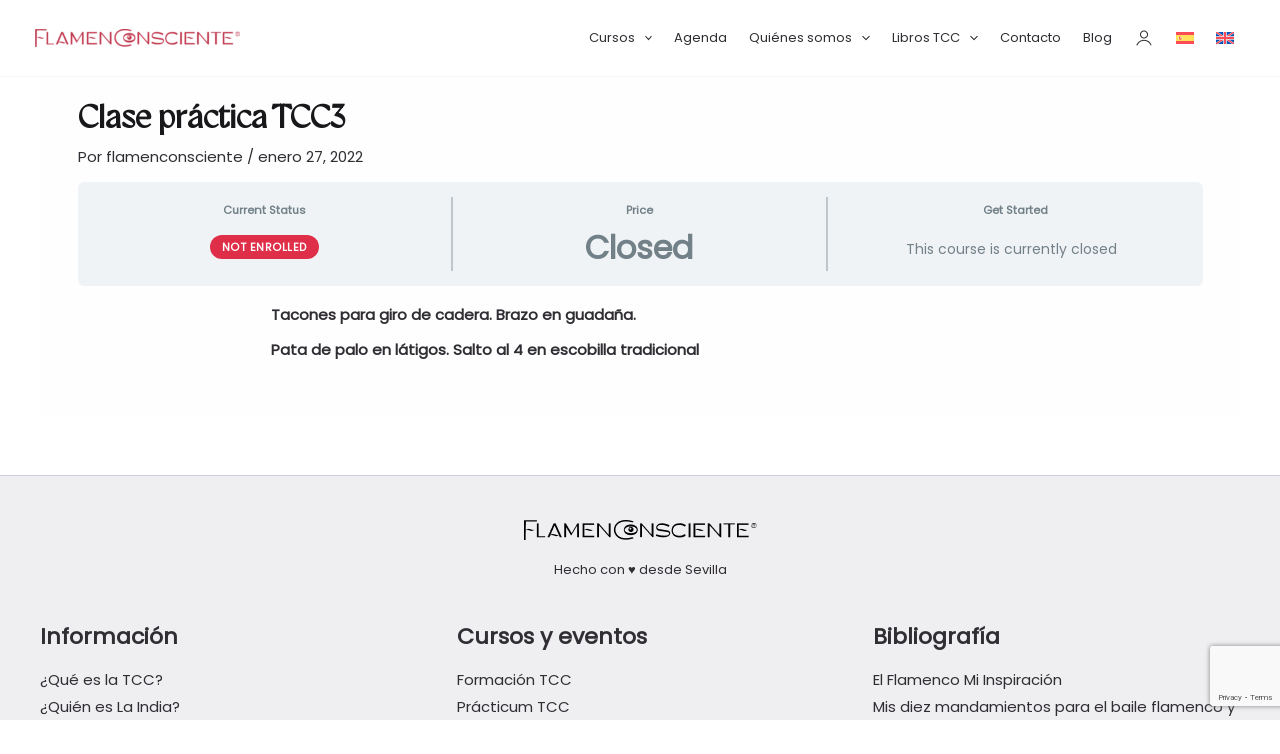

--- FILE ---
content_type: text/html; charset=utf-8
request_url: https://www.google.com/recaptcha/api2/anchor?ar=1&k=6Le6yjEqAAAAAIf-H6XPwgCtzujML0u5EOcT44c2&co=aHR0cHM6Ly9mbGFtZW5jb25zY2llbnRlLmNvbTo0NDM.&hl=en&v=N67nZn4AqZkNcbeMu4prBgzg&size=invisible&anchor-ms=20000&execute-ms=30000&cb=f69srcckx4gx
body_size: 48440
content:
<!DOCTYPE HTML><html dir="ltr" lang="en"><head><meta http-equiv="Content-Type" content="text/html; charset=UTF-8">
<meta http-equiv="X-UA-Compatible" content="IE=edge">
<title>reCAPTCHA</title>
<style type="text/css">
/* cyrillic-ext */
@font-face {
  font-family: 'Roboto';
  font-style: normal;
  font-weight: 400;
  font-stretch: 100%;
  src: url(//fonts.gstatic.com/s/roboto/v48/KFO7CnqEu92Fr1ME7kSn66aGLdTylUAMa3GUBHMdazTgWw.woff2) format('woff2');
  unicode-range: U+0460-052F, U+1C80-1C8A, U+20B4, U+2DE0-2DFF, U+A640-A69F, U+FE2E-FE2F;
}
/* cyrillic */
@font-face {
  font-family: 'Roboto';
  font-style: normal;
  font-weight: 400;
  font-stretch: 100%;
  src: url(//fonts.gstatic.com/s/roboto/v48/KFO7CnqEu92Fr1ME7kSn66aGLdTylUAMa3iUBHMdazTgWw.woff2) format('woff2');
  unicode-range: U+0301, U+0400-045F, U+0490-0491, U+04B0-04B1, U+2116;
}
/* greek-ext */
@font-face {
  font-family: 'Roboto';
  font-style: normal;
  font-weight: 400;
  font-stretch: 100%;
  src: url(//fonts.gstatic.com/s/roboto/v48/KFO7CnqEu92Fr1ME7kSn66aGLdTylUAMa3CUBHMdazTgWw.woff2) format('woff2');
  unicode-range: U+1F00-1FFF;
}
/* greek */
@font-face {
  font-family: 'Roboto';
  font-style: normal;
  font-weight: 400;
  font-stretch: 100%;
  src: url(//fonts.gstatic.com/s/roboto/v48/KFO7CnqEu92Fr1ME7kSn66aGLdTylUAMa3-UBHMdazTgWw.woff2) format('woff2');
  unicode-range: U+0370-0377, U+037A-037F, U+0384-038A, U+038C, U+038E-03A1, U+03A3-03FF;
}
/* math */
@font-face {
  font-family: 'Roboto';
  font-style: normal;
  font-weight: 400;
  font-stretch: 100%;
  src: url(//fonts.gstatic.com/s/roboto/v48/KFO7CnqEu92Fr1ME7kSn66aGLdTylUAMawCUBHMdazTgWw.woff2) format('woff2');
  unicode-range: U+0302-0303, U+0305, U+0307-0308, U+0310, U+0312, U+0315, U+031A, U+0326-0327, U+032C, U+032F-0330, U+0332-0333, U+0338, U+033A, U+0346, U+034D, U+0391-03A1, U+03A3-03A9, U+03B1-03C9, U+03D1, U+03D5-03D6, U+03F0-03F1, U+03F4-03F5, U+2016-2017, U+2034-2038, U+203C, U+2040, U+2043, U+2047, U+2050, U+2057, U+205F, U+2070-2071, U+2074-208E, U+2090-209C, U+20D0-20DC, U+20E1, U+20E5-20EF, U+2100-2112, U+2114-2115, U+2117-2121, U+2123-214F, U+2190, U+2192, U+2194-21AE, U+21B0-21E5, U+21F1-21F2, U+21F4-2211, U+2213-2214, U+2216-22FF, U+2308-230B, U+2310, U+2319, U+231C-2321, U+2336-237A, U+237C, U+2395, U+239B-23B7, U+23D0, U+23DC-23E1, U+2474-2475, U+25AF, U+25B3, U+25B7, U+25BD, U+25C1, U+25CA, U+25CC, U+25FB, U+266D-266F, U+27C0-27FF, U+2900-2AFF, U+2B0E-2B11, U+2B30-2B4C, U+2BFE, U+3030, U+FF5B, U+FF5D, U+1D400-1D7FF, U+1EE00-1EEFF;
}
/* symbols */
@font-face {
  font-family: 'Roboto';
  font-style: normal;
  font-weight: 400;
  font-stretch: 100%;
  src: url(//fonts.gstatic.com/s/roboto/v48/KFO7CnqEu92Fr1ME7kSn66aGLdTylUAMaxKUBHMdazTgWw.woff2) format('woff2');
  unicode-range: U+0001-000C, U+000E-001F, U+007F-009F, U+20DD-20E0, U+20E2-20E4, U+2150-218F, U+2190, U+2192, U+2194-2199, U+21AF, U+21E6-21F0, U+21F3, U+2218-2219, U+2299, U+22C4-22C6, U+2300-243F, U+2440-244A, U+2460-24FF, U+25A0-27BF, U+2800-28FF, U+2921-2922, U+2981, U+29BF, U+29EB, U+2B00-2BFF, U+4DC0-4DFF, U+FFF9-FFFB, U+10140-1018E, U+10190-1019C, U+101A0, U+101D0-101FD, U+102E0-102FB, U+10E60-10E7E, U+1D2C0-1D2D3, U+1D2E0-1D37F, U+1F000-1F0FF, U+1F100-1F1AD, U+1F1E6-1F1FF, U+1F30D-1F30F, U+1F315, U+1F31C, U+1F31E, U+1F320-1F32C, U+1F336, U+1F378, U+1F37D, U+1F382, U+1F393-1F39F, U+1F3A7-1F3A8, U+1F3AC-1F3AF, U+1F3C2, U+1F3C4-1F3C6, U+1F3CA-1F3CE, U+1F3D4-1F3E0, U+1F3ED, U+1F3F1-1F3F3, U+1F3F5-1F3F7, U+1F408, U+1F415, U+1F41F, U+1F426, U+1F43F, U+1F441-1F442, U+1F444, U+1F446-1F449, U+1F44C-1F44E, U+1F453, U+1F46A, U+1F47D, U+1F4A3, U+1F4B0, U+1F4B3, U+1F4B9, U+1F4BB, U+1F4BF, U+1F4C8-1F4CB, U+1F4D6, U+1F4DA, U+1F4DF, U+1F4E3-1F4E6, U+1F4EA-1F4ED, U+1F4F7, U+1F4F9-1F4FB, U+1F4FD-1F4FE, U+1F503, U+1F507-1F50B, U+1F50D, U+1F512-1F513, U+1F53E-1F54A, U+1F54F-1F5FA, U+1F610, U+1F650-1F67F, U+1F687, U+1F68D, U+1F691, U+1F694, U+1F698, U+1F6AD, U+1F6B2, U+1F6B9-1F6BA, U+1F6BC, U+1F6C6-1F6CF, U+1F6D3-1F6D7, U+1F6E0-1F6EA, U+1F6F0-1F6F3, U+1F6F7-1F6FC, U+1F700-1F7FF, U+1F800-1F80B, U+1F810-1F847, U+1F850-1F859, U+1F860-1F887, U+1F890-1F8AD, U+1F8B0-1F8BB, U+1F8C0-1F8C1, U+1F900-1F90B, U+1F93B, U+1F946, U+1F984, U+1F996, U+1F9E9, U+1FA00-1FA6F, U+1FA70-1FA7C, U+1FA80-1FA89, U+1FA8F-1FAC6, U+1FACE-1FADC, U+1FADF-1FAE9, U+1FAF0-1FAF8, U+1FB00-1FBFF;
}
/* vietnamese */
@font-face {
  font-family: 'Roboto';
  font-style: normal;
  font-weight: 400;
  font-stretch: 100%;
  src: url(//fonts.gstatic.com/s/roboto/v48/KFO7CnqEu92Fr1ME7kSn66aGLdTylUAMa3OUBHMdazTgWw.woff2) format('woff2');
  unicode-range: U+0102-0103, U+0110-0111, U+0128-0129, U+0168-0169, U+01A0-01A1, U+01AF-01B0, U+0300-0301, U+0303-0304, U+0308-0309, U+0323, U+0329, U+1EA0-1EF9, U+20AB;
}
/* latin-ext */
@font-face {
  font-family: 'Roboto';
  font-style: normal;
  font-weight: 400;
  font-stretch: 100%;
  src: url(//fonts.gstatic.com/s/roboto/v48/KFO7CnqEu92Fr1ME7kSn66aGLdTylUAMa3KUBHMdazTgWw.woff2) format('woff2');
  unicode-range: U+0100-02BA, U+02BD-02C5, U+02C7-02CC, U+02CE-02D7, U+02DD-02FF, U+0304, U+0308, U+0329, U+1D00-1DBF, U+1E00-1E9F, U+1EF2-1EFF, U+2020, U+20A0-20AB, U+20AD-20C0, U+2113, U+2C60-2C7F, U+A720-A7FF;
}
/* latin */
@font-face {
  font-family: 'Roboto';
  font-style: normal;
  font-weight: 400;
  font-stretch: 100%;
  src: url(//fonts.gstatic.com/s/roboto/v48/KFO7CnqEu92Fr1ME7kSn66aGLdTylUAMa3yUBHMdazQ.woff2) format('woff2');
  unicode-range: U+0000-00FF, U+0131, U+0152-0153, U+02BB-02BC, U+02C6, U+02DA, U+02DC, U+0304, U+0308, U+0329, U+2000-206F, U+20AC, U+2122, U+2191, U+2193, U+2212, U+2215, U+FEFF, U+FFFD;
}
/* cyrillic-ext */
@font-face {
  font-family: 'Roboto';
  font-style: normal;
  font-weight: 500;
  font-stretch: 100%;
  src: url(//fonts.gstatic.com/s/roboto/v48/KFO7CnqEu92Fr1ME7kSn66aGLdTylUAMa3GUBHMdazTgWw.woff2) format('woff2');
  unicode-range: U+0460-052F, U+1C80-1C8A, U+20B4, U+2DE0-2DFF, U+A640-A69F, U+FE2E-FE2F;
}
/* cyrillic */
@font-face {
  font-family: 'Roboto';
  font-style: normal;
  font-weight: 500;
  font-stretch: 100%;
  src: url(//fonts.gstatic.com/s/roboto/v48/KFO7CnqEu92Fr1ME7kSn66aGLdTylUAMa3iUBHMdazTgWw.woff2) format('woff2');
  unicode-range: U+0301, U+0400-045F, U+0490-0491, U+04B0-04B1, U+2116;
}
/* greek-ext */
@font-face {
  font-family: 'Roboto';
  font-style: normal;
  font-weight: 500;
  font-stretch: 100%;
  src: url(//fonts.gstatic.com/s/roboto/v48/KFO7CnqEu92Fr1ME7kSn66aGLdTylUAMa3CUBHMdazTgWw.woff2) format('woff2');
  unicode-range: U+1F00-1FFF;
}
/* greek */
@font-face {
  font-family: 'Roboto';
  font-style: normal;
  font-weight: 500;
  font-stretch: 100%;
  src: url(//fonts.gstatic.com/s/roboto/v48/KFO7CnqEu92Fr1ME7kSn66aGLdTylUAMa3-UBHMdazTgWw.woff2) format('woff2');
  unicode-range: U+0370-0377, U+037A-037F, U+0384-038A, U+038C, U+038E-03A1, U+03A3-03FF;
}
/* math */
@font-face {
  font-family: 'Roboto';
  font-style: normal;
  font-weight: 500;
  font-stretch: 100%;
  src: url(//fonts.gstatic.com/s/roboto/v48/KFO7CnqEu92Fr1ME7kSn66aGLdTylUAMawCUBHMdazTgWw.woff2) format('woff2');
  unicode-range: U+0302-0303, U+0305, U+0307-0308, U+0310, U+0312, U+0315, U+031A, U+0326-0327, U+032C, U+032F-0330, U+0332-0333, U+0338, U+033A, U+0346, U+034D, U+0391-03A1, U+03A3-03A9, U+03B1-03C9, U+03D1, U+03D5-03D6, U+03F0-03F1, U+03F4-03F5, U+2016-2017, U+2034-2038, U+203C, U+2040, U+2043, U+2047, U+2050, U+2057, U+205F, U+2070-2071, U+2074-208E, U+2090-209C, U+20D0-20DC, U+20E1, U+20E5-20EF, U+2100-2112, U+2114-2115, U+2117-2121, U+2123-214F, U+2190, U+2192, U+2194-21AE, U+21B0-21E5, U+21F1-21F2, U+21F4-2211, U+2213-2214, U+2216-22FF, U+2308-230B, U+2310, U+2319, U+231C-2321, U+2336-237A, U+237C, U+2395, U+239B-23B7, U+23D0, U+23DC-23E1, U+2474-2475, U+25AF, U+25B3, U+25B7, U+25BD, U+25C1, U+25CA, U+25CC, U+25FB, U+266D-266F, U+27C0-27FF, U+2900-2AFF, U+2B0E-2B11, U+2B30-2B4C, U+2BFE, U+3030, U+FF5B, U+FF5D, U+1D400-1D7FF, U+1EE00-1EEFF;
}
/* symbols */
@font-face {
  font-family: 'Roboto';
  font-style: normal;
  font-weight: 500;
  font-stretch: 100%;
  src: url(//fonts.gstatic.com/s/roboto/v48/KFO7CnqEu92Fr1ME7kSn66aGLdTylUAMaxKUBHMdazTgWw.woff2) format('woff2');
  unicode-range: U+0001-000C, U+000E-001F, U+007F-009F, U+20DD-20E0, U+20E2-20E4, U+2150-218F, U+2190, U+2192, U+2194-2199, U+21AF, U+21E6-21F0, U+21F3, U+2218-2219, U+2299, U+22C4-22C6, U+2300-243F, U+2440-244A, U+2460-24FF, U+25A0-27BF, U+2800-28FF, U+2921-2922, U+2981, U+29BF, U+29EB, U+2B00-2BFF, U+4DC0-4DFF, U+FFF9-FFFB, U+10140-1018E, U+10190-1019C, U+101A0, U+101D0-101FD, U+102E0-102FB, U+10E60-10E7E, U+1D2C0-1D2D3, U+1D2E0-1D37F, U+1F000-1F0FF, U+1F100-1F1AD, U+1F1E6-1F1FF, U+1F30D-1F30F, U+1F315, U+1F31C, U+1F31E, U+1F320-1F32C, U+1F336, U+1F378, U+1F37D, U+1F382, U+1F393-1F39F, U+1F3A7-1F3A8, U+1F3AC-1F3AF, U+1F3C2, U+1F3C4-1F3C6, U+1F3CA-1F3CE, U+1F3D4-1F3E0, U+1F3ED, U+1F3F1-1F3F3, U+1F3F5-1F3F7, U+1F408, U+1F415, U+1F41F, U+1F426, U+1F43F, U+1F441-1F442, U+1F444, U+1F446-1F449, U+1F44C-1F44E, U+1F453, U+1F46A, U+1F47D, U+1F4A3, U+1F4B0, U+1F4B3, U+1F4B9, U+1F4BB, U+1F4BF, U+1F4C8-1F4CB, U+1F4D6, U+1F4DA, U+1F4DF, U+1F4E3-1F4E6, U+1F4EA-1F4ED, U+1F4F7, U+1F4F9-1F4FB, U+1F4FD-1F4FE, U+1F503, U+1F507-1F50B, U+1F50D, U+1F512-1F513, U+1F53E-1F54A, U+1F54F-1F5FA, U+1F610, U+1F650-1F67F, U+1F687, U+1F68D, U+1F691, U+1F694, U+1F698, U+1F6AD, U+1F6B2, U+1F6B9-1F6BA, U+1F6BC, U+1F6C6-1F6CF, U+1F6D3-1F6D7, U+1F6E0-1F6EA, U+1F6F0-1F6F3, U+1F6F7-1F6FC, U+1F700-1F7FF, U+1F800-1F80B, U+1F810-1F847, U+1F850-1F859, U+1F860-1F887, U+1F890-1F8AD, U+1F8B0-1F8BB, U+1F8C0-1F8C1, U+1F900-1F90B, U+1F93B, U+1F946, U+1F984, U+1F996, U+1F9E9, U+1FA00-1FA6F, U+1FA70-1FA7C, U+1FA80-1FA89, U+1FA8F-1FAC6, U+1FACE-1FADC, U+1FADF-1FAE9, U+1FAF0-1FAF8, U+1FB00-1FBFF;
}
/* vietnamese */
@font-face {
  font-family: 'Roboto';
  font-style: normal;
  font-weight: 500;
  font-stretch: 100%;
  src: url(//fonts.gstatic.com/s/roboto/v48/KFO7CnqEu92Fr1ME7kSn66aGLdTylUAMa3OUBHMdazTgWw.woff2) format('woff2');
  unicode-range: U+0102-0103, U+0110-0111, U+0128-0129, U+0168-0169, U+01A0-01A1, U+01AF-01B0, U+0300-0301, U+0303-0304, U+0308-0309, U+0323, U+0329, U+1EA0-1EF9, U+20AB;
}
/* latin-ext */
@font-face {
  font-family: 'Roboto';
  font-style: normal;
  font-weight: 500;
  font-stretch: 100%;
  src: url(//fonts.gstatic.com/s/roboto/v48/KFO7CnqEu92Fr1ME7kSn66aGLdTylUAMa3KUBHMdazTgWw.woff2) format('woff2');
  unicode-range: U+0100-02BA, U+02BD-02C5, U+02C7-02CC, U+02CE-02D7, U+02DD-02FF, U+0304, U+0308, U+0329, U+1D00-1DBF, U+1E00-1E9F, U+1EF2-1EFF, U+2020, U+20A0-20AB, U+20AD-20C0, U+2113, U+2C60-2C7F, U+A720-A7FF;
}
/* latin */
@font-face {
  font-family: 'Roboto';
  font-style: normal;
  font-weight: 500;
  font-stretch: 100%;
  src: url(//fonts.gstatic.com/s/roboto/v48/KFO7CnqEu92Fr1ME7kSn66aGLdTylUAMa3yUBHMdazQ.woff2) format('woff2');
  unicode-range: U+0000-00FF, U+0131, U+0152-0153, U+02BB-02BC, U+02C6, U+02DA, U+02DC, U+0304, U+0308, U+0329, U+2000-206F, U+20AC, U+2122, U+2191, U+2193, U+2212, U+2215, U+FEFF, U+FFFD;
}
/* cyrillic-ext */
@font-face {
  font-family: 'Roboto';
  font-style: normal;
  font-weight: 900;
  font-stretch: 100%;
  src: url(//fonts.gstatic.com/s/roboto/v48/KFO7CnqEu92Fr1ME7kSn66aGLdTylUAMa3GUBHMdazTgWw.woff2) format('woff2');
  unicode-range: U+0460-052F, U+1C80-1C8A, U+20B4, U+2DE0-2DFF, U+A640-A69F, U+FE2E-FE2F;
}
/* cyrillic */
@font-face {
  font-family: 'Roboto';
  font-style: normal;
  font-weight: 900;
  font-stretch: 100%;
  src: url(//fonts.gstatic.com/s/roboto/v48/KFO7CnqEu92Fr1ME7kSn66aGLdTylUAMa3iUBHMdazTgWw.woff2) format('woff2');
  unicode-range: U+0301, U+0400-045F, U+0490-0491, U+04B0-04B1, U+2116;
}
/* greek-ext */
@font-face {
  font-family: 'Roboto';
  font-style: normal;
  font-weight: 900;
  font-stretch: 100%;
  src: url(//fonts.gstatic.com/s/roboto/v48/KFO7CnqEu92Fr1ME7kSn66aGLdTylUAMa3CUBHMdazTgWw.woff2) format('woff2');
  unicode-range: U+1F00-1FFF;
}
/* greek */
@font-face {
  font-family: 'Roboto';
  font-style: normal;
  font-weight: 900;
  font-stretch: 100%;
  src: url(//fonts.gstatic.com/s/roboto/v48/KFO7CnqEu92Fr1ME7kSn66aGLdTylUAMa3-UBHMdazTgWw.woff2) format('woff2');
  unicode-range: U+0370-0377, U+037A-037F, U+0384-038A, U+038C, U+038E-03A1, U+03A3-03FF;
}
/* math */
@font-face {
  font-family: 'Roboto';
  font-style: normal;
  font-weight: 900;
  font-stretch: 100%;
  src: url(//fonts.gstatic.com/s/roboto/v48/KFO7CnqEu92Fr1ME7kSn66aGLdTylUAMawCUBHMdazTgWw.woff2) format('woff2');
  unicode-range: U+0302-0303, U+0305, U+0307-0308, U+0310, U+0312, U+0315, U+031A, U+0326-0327, U+032C, U+032F-0330, U+0332-0333, U+0338, U+033A, U+0346, U+034D, U+0391-03A1, U+03A3-03A9, U+03B1-03C9, U+03D1, U+03D5-03D6, U+03F0-03F1, U+03F4-03F5, U+2016-2017, U+2034-2038, U+203C, U+2040, U+2043, U+2047, U+2050, U+2057, U+205F, U+2070-2071, U+2074-208E, U+2090-209C, U+20D0-20DC, U+20E1, U+20E5-20EF, U+2100-2112, U+2114-2115, U+2117-2121, U+2123-214F, U+2190, U+2192, U+2194-21AE, U+21B0-21E5, U+21F1-21F2, U+21F4-2211, U+2213-2214, U+2216-22FF, U+2308-230B, U+2310, U+2319, U+231C-2321, U+2336-237A, U+237C, U+2395, U+239B-23B7, U+23D0, U+23DC-23E1, U+2474-2475, U+25AF, U+25B3, U+25B7, U+25BD, U+25C1, U+25CA, U+25CC, U+25FB, U+266D-266F, U+27C0-27FF, U+2900-2AFF, U+2B0E-2B11, U+2B30-2B4C, U+2BFE, U+3030, U+FF5B, U+FF5D, U+1D400-1D7FF, U+1EE00-1EEFF;
}
/* symbols */
@font-face {
  font-family: 'Roboto';
  font-style: normal;
  font-weight: 900;
  font-stretch: 100%;
  src: url(//fonts.gstatic.com/s/roboto/v48/KFO7CnqEu92Fr1ME7kSn66aGLdTylUAMaxKUBHMdazTgWw.woff2) format('woff2');
  unicode-range: U+0001-000C, U+000E-001F, U+007F-009F, U+20DD-20E0, U+20E2-20E4, U+2150-218F, U+2190, U+2192, U+2194-2199, U+21AF, U+21E6-21F0, U+21F3, U+2218-2219, U+2299, U+22C4-22C6, U+2300-243F, U+2440-244A, U+2460-24FF, U+25A0-27BF, U+2800-28FF, U+2921-2922, U+2981, U+29BF, U+29EB, U+2B00-2BFF, U+4DC0-4DFF, U+FFF9-FFFB, U+10140-1018E, U+10190-1019C, U+101A0, U+101D0-101FD, U+102E0-102FB, U+10E60-10E7E, U+1D2C0-1D2D3, U+1D2E0-1D37F, U+1F000-1F0FF, U+1F100-1F1AD, U+1F1E6-1F1FF, U+1F30D-1F30F, U+1F315, U+1F31C, U+1F31E, U+1F320-1F32C, U+1F336, U+1F378, U+1F37D, U+1F382, U+1F393-1F39F, U+1F3A7-1F3A8, U+1F3AC-1F3AF, U+1F3C2, U+1F3C4-1F3C6, U+1F3CA-1F3CE, U+1F3D4-1F3E0, U+1F3ED, U+1F3F1-1F3F3, U+1F3F5-1F3F7, U+1F408, U+1F415, U+1F41F, U+1F426, U+1F43F, U+1F441-1F442, U+1F444, U+1F446-1F449, U+1F44C-1F44E, U+1F453, U+1F46A, U+1F47D, U+1F4A3, U+1F4B0, U+1F4B3, U+1F4B9, U+1F4BB, U+1F4BF, U+1F4C8-1F4CB, U+1F4D6, U+1F4DA, U+1F4DF, U+1F4E3-1F4E6, U+1F4EA-1F4ED, U+1F4F7, U+1F4F9-1F4FB, U+1F4FD-1F4FE, U+1F503, U+1F507-1F50B, U+1F50D, U+1F512-1F513, U+1F53E-1F54A, U+1F54F-1F5FA, U+1F610, U+1F650-1F67F, U+1F687, U+1F68D, U+1F691, U+1F694, U+1F698, U+1F6AD, U+1F6B2, U+1F6B9-1F6BA, U+1F6BC, U+1F6C6-1F6CF, U+1F6D3-1F6D7, U+1F6E0-1F6EA, U+1F6F0-1F6F3, U+1F6F7-1F6FC, U+1F700-1F7FF, U+1F800-1F80B, U+1F810-1F847, U+1F850-1F859, U+1F860-1F887, U+1F890-1F8AD, U+1F8B0-1F8BB, U+1F8C0-1F8C1, U+1F900-1F90B, U+1F93B, U+1F946, U+1F984, U+1F996, U+1F9E9, U+1FA00-1FA6F, U+1FA70-1FA7C, U+1FA80-1FA89, U+1FA8F-1FAC6, U+1FACE-1FADC, U+1FADF-1FAE9, U+1FAF0-1FAF8, U+1FB00-1FBFF;
}
/* vietnamese */
@font-face {
  font-family: 'Roboto';
  font-style: normal;
  font-weight: 900;
  font-stretch: 100%;
  src: url(//fonts.gstatic.com/s/roboto/v48/KFO7CnqEu92Fr1ME7kSn66aGLdTylUAMa3OUBHMdazTgWw.woff2) format('woff2');
  unicode-range: U+0102-0103, U+0110-0111, U+0128-0129, U+0168-0169, U+01A0-01A1, U+01AF-01B0, U+0300-0301, U+0303-0304, U+0308-0309, U+0323, U+0329, U+1EA0-1EF9, U+20AB;
}
/* latin-ext */
@font-face {
  font-family: 'Roboto';
  font-style: normal;
  font-weight: 900;
  font-stretch: 100%;
  src: url(//fonts.gstatic.com/s/roboto/v48/KFO7CnqEu92Fr1ME7kSn66aGLdTylUAMa3KUBHMdazTgWw.woff2) format('woff2');
  unicode-range: U+0100-02BA, U+02BD-02C5, U+02C7-02CC, U+02CE-02D7, U+02DD-02FF, U+0304, U+0308, U+0329, U+1D00-1DBF, U+1E00-1E9F, U+1EF2-1EFF, U+2020, U+20A0-20AB, U+20AD-20C0, U+2113, U+2C60-2C7F, U+A720-A7FF;
}
/* latin */
@font-face {
  font-family: 'Roboto';
  font-style: normal;
  font-weight: 900;
  font-stretch: 100%;
  src: url(//fonts.gstatic.com/s/roboto/v48/KFO7CnqEu92Fr1ME7kSn66aGLdTylUAMa3yUBHMdazQ.woff2) format('woff2');
  unicode-range: U+0000-00FF, U+0131, U+0152-0153, U+02BB-02BC, U+02C6, U+02DA, U+02DC, U+0304, U+0308, U+0329, U+2000-206F, U+20AC, U+2122, U+2191, U+2193, U+2212, U+2215, U+FEFF, U+FFFD;
}

</style>
<link rel="stylesheet" type="text/css" href="https://www.gstatic.com/recaptcha/releases/N67nZn4AqZkNcbeMu4prBgzg/styles__ltr.css">
<script nonce="nmBWFzknf8BZhma2dgVtGg" type="text/javascript">window['__recaptcha_api'] = 'https://www.google.com/recaptcha/api2/';</script>
<script type="text/javascript" src="https://www.gstatic.com/recaptcha/releases/N67nZn4AqZkNcbeMu4prBgzg/recaptcha__en.js" nonce="nmBWFzknf8BZhma2dgVtGg">
      
    </script></head>
<body><div id="rc-anchor-alert" class="rc-anchor-alert"></div>
<input type="hidden" id="recaptcha-token" value="[base64]">
<script type="text/javascript" nonce="nmBWFzknf8BZhma2dgVtGg">
      recaptcha.anchor.Main.init("[\x22ainput\x22,[\x22bgdata\x22,\x22\x22,\[base64]/[base64]/[base64]/[base64]/[base64]/UltsKytdPUU6KEU8MjA0OD9SW2wrK109RT4+NnwxOTI6KChFJjY0NTEyKT09NTUyOTYmJk0rMTxjLmxlbmd0aCYmKGMuY2hhckNvZGVBdChNKzEpJjY0NTEyKT09NTYzMjA/[base64]/[base64]/[base64]/[base64]/[base64]/[base64]/[base64]\x22,\[base64]\x22,\[base64]/DcObE2kpwpLDlsO8KsO3dgkWw7XCq0XCrXZSAMKuSzlrwqTCncKLw5vDu1p7wq4twrjDvHHCrT/CocOzwrrCjQ16XMKhwqjCsSTCgxISw5tkwrHDqsOIEStTw5AZwqLDlMOsw4FEHG7Dk8ONIcOnNcKdMXQEQyg6BsOPw5YZFAPCgMK+XcKLXsKMwqbCisOfwoBtP8KoMcKEM2R2a8KpbMKgBsKsw5Q9D8O1wqDDnsOlcFLDsUHDosK0BMKFwoI/w5LDiMOyw6/[base64]/CosKEwq3DslzDk3pewoFvKE0iZn43wpsUwoTCo31aLcKDw4p0fsKWw7HChsOMwpDDrQxrwpw0w6MFw4tyRDLDmTUeAcKGwozDiC3DoQVtNGPCvcO3HMO6w5vDjXzCvmlCw4gDwr/CmhHDnB3Ck8O9AMOgwpoCClrCncOJF8KZYsK5X8OCXMOUAcKjw63CmFlow4NYblUrwrJRwoISC0s6CsK2LcO2w5zDlsKiMlrCjyZXcDTDsgjCvnDCoMKabMK1bVnDkwh5ccKVwqjDrcKBw7IUVEVtwrY2ZyrCoGh3wp96w5lgwqjCv3vDmMOfwo/Dr0PDr3luwpbDhsKHa8OwGELDkcKbw6gFwp3CuWAoU8KQEcKIwrsCw74cwpMvD8KZcCcfwprDicKkw6TCq1/DrMK2wpo0w4gyflkawq4qAHVKR8KPwoHDlCXCgMOoDMORwrhnwqTDujZawrvDt8KewoJIFsO8XcKjwphHw5DDgcKmPcK8IjAqw5AnwpjCo8O1MMOiwpnCmcKuwrXCrxYINMKYw5gSTA53wq/CvwPDpjLClsKDSEjCmjTCjcKvBh1OcRQRYMKOw51/[base64]/DoMONEMK3S8Kmw5gEV8OAw5fDkcOWw4R3VMKTw4bDtxdlX8K0wobCuHvCtsKtb1pgd8OFHMK9w6N2KsOSwrJ3aUwKw4Mbwq8dw63CoCrDl8KxF1kowpEtw7BdwrApw6JtYsKcfcKWfcOpwqYYw7gSwpvDnEVQwqJ7w4fChi/CuwU8BAtqw65fC8Kmwq3CkcO1wpbDjsKUw40yw5tsw5Etw6QRw7TComLCgMKadcK4TWZiUMK0wodDQMOQMzJuVMO6Pi7CoyomwplbdcKlD0rCmg/CssKiJsK/wqXDgE7DghnDqB1VH8OZw7PCrmpxfVvCu8KBD8KUw7g3w5hswqHCqsK4JkwvE0tfH8KzcsOEDsOTT8OSfBZHUW9lwqMqFcK8T8KxNsOGwpvDkcOAw64pwrvCoi8aw4oAw63CpcKyUMK/[base64]/DtMK+wrZKPzR0SCBVN0QvacOmw7EjUTXDkMO1w7TClcOVw5LDiDjDkcOaw4LCscO8w6srPX/[base64]/CrnlYwrguIsOwXRQTSAYITsKGw73Dt8OBwqbCr8Oiw6R7wpRwWzPDgsKxU1vCn2FJwpd1U8KowpLCqcKpw7fDosOSw5QCwrsPw5PDhsKzFMKOwrPDnWlMUUDCjsOkw4paw6oUwr82worCnAI5exxuIExhVcOUN8OqbcO/wpvCjcKBQcOMw7Zpwq9Bw58dGjzCrjMwXyHCjjrCjsKhw5PCsEhjUMOTw6bCk8K/ZcOnw4fCtWdew5LCvXEZw4hvF8K3K2/[base64]/Du1HCjUFYC2poKMKMesKOwrPCnE5lOTvCvsKCw77DqBDDucKXw5zChTpuw6hLJ8OQEgYNdMOeLMOvw6rCkxbDpVp8MjbCgsOLGzhBeWg/w4TDqMOWTcOsw6gDwpwNJkskeMKaW8KGw5TDksK/H8Kawrcewo7DuDPDpMOpw7bDk3QQwqkDw6nCt8KpJ0FQO8OCcMKxasO+wpBiw4IWKSHDhkYhXsKtwqwMwpnDkQfCjCDDlCLCnMO7wojCuMO+Sg0VTMOXw4nDhMOowozCo8OIFD/CiXXDksKsSMKtw4ZXwofCscO5woV2w7BbXzMpwqrDj8OYCcOKwp5kwpDDtyTCujvCucK7w6nDncOQJsKFwqwuw6vCvcOAw5MzwpTDonDCvw3Ct21LwrHCnFLDrzBwZcOwcMO7w7kOw5XDpsOXE8K6EFUrcsOQw6rDrcO4w7HDt8Kbw4nCpMOtPcKlTD/Cl33DvcOywqnDp8OTw7/CosKyJcOAw60oAWdOJ3zDk8OkPcOSwoEvw6E6w73CgcKIw484w7nDgcKfacKZw5VFw5FgHcOcYkPCvk/ChiJBw6LCk8OkIT3CtnkvHFTCusK/[base64]/Dni9iw6vDpkzDkUnDoMOZwrDCtDgyZmzDusOvwosjwrAnEMOBAlbCl8OewqLCtRZRM1XDq8K7w7trOQHCtsOaw7oAw77DgsOWIkl3RMOgw4pTwr/[base64]/DpG/DtHMBZStbDsKefzvCtsOjwqpcL8KLAsOUw4LCnWrCncO4csOxw5gjwrUWHk0iw4dJwqcRDMO3ecOsSxdVwoDDgsKLwpXDj8OtH8Kqw7zDkcOiTcK1KWXDhQHDuTnCoEbDsMOGw7bCl8OywpTCiwB/YCgzQMOhw7XCtlIJwq5OPVTDoQXDgMKhwp3CigHCiAfCjcKywqLDrMKZwo3ClngeasK7U8KyB2vDkAnDhj/[base64]/CmTDDpgTDm0AiwoNITsOZJE/[base64]/DpnLCqDJRw5vDvWFaHSFiw4saw4rCrsOXBcKzw43CvcKDC8O9P8OFwpEGw7bCiU1GwptpwrRnTsOuw47CnMO8OVPCuMOSwqVXPsOBwpTCo8KzJMOXwqJLexLDvho/w4fCp2fDjsKnfMKZACBAwrzCnQ0Ww7Z5FsKtMUvDpsKDw6JnwqPCiMKbWMOTw5sDDMKzDMOdw5wbw6xyw6bCpcOhwogtw4TDsMKbwqPDrcK6HMKrw4QeSF1ue8KmRFvDuX3DvRDDiMK9d3YAwrxFw5kmw5/CpihJw4TCkMKGwpN+RcOdwrTCsToawpRiU1jCsGcLw6YWSxZMcnbDg3p1EXxnw7Fww7pPw7rCrcO9w47DuH3Dsw52w6HCq1JIVy/[base64]/Cn8K5MTPDv8Ohw6p0I17DhwRHwo3CglvDnMOQecOgScO8L8OYGGXCgkkHLcK5ScKdwpHDnA5dNMOCwrMsC1/Cj8OTw5XCgMO2HmN9wqHCm1HDvQYLw4kpw7ZiwrbCm00Rw44aw7Now7TCn8KpwrxCD1FJPmlxKHrCvFXCq8ObwrQ6w7dLC8KbwpRYRjJ2w4IGw57DtcKvwocsMG/Dp8KWKcOtbsK+w4rDn8O2Bk3DkTIYA8KrfcOhwqrCi39qDnY8AcOrfcKjCcKowqFmw73CgMKQchLCmsKww5h/wpYuwqnCk1gZwqgsPjtvw5rCmEt0fGsWwqbDuHsbYFTCosO/FBPDosOMwqoaw7sResOnWhFYfMOqPFhhw41Awr0ww47DlsOqwroDEiREwoFHKMOVwp/DhTtCWxtRw4gkJHLCq8K2wqAcwrMCwo/Dv8Kow5Iqw4lhwprDjMOdw6fCqGPCoMKuMiM2MwZNw5V7woRyAMOWw4LDtAIKKzfDh8OPwpZmwrEIQsK/w6NhX3rCmUd1wp4owozCvn/Dg2EZw5/[base64]/EcOCw4HDpwprw5rCl8KNS1DCm8KjHsKKwowTwqrDoSAiSChsC1zCjWRUFsOJwoENw6l0wp5OwobCssOZw6xoVwMQE8O9w4RhbMOZT8KaMEXCpUlawo7CggLDmMOocX/[base64]/CiMO9woZ7asKKY2RZPkw+wo/DvMOVRMKSw4XDgSV/RXLCjUdcwo1iw5/[base64]/wq8/wq5zQ8Ouw6vCmsKAwpzCi8Okw74hwrdIw7fCgzHCk8OgwpTCoh7Cu8OKwr0Ue8KhHzTDksOIEsOofcKMwpvCsyrCssOma8KQJXcow6/DvMK9w5AfMMKbw7bCoQzDtMKCPsKLw7R6w7HDrsO2w73CnSM+w7cgw5rDl8O0OcKkw5LCgsK7dsOzHSBZw7xnwrxXw6bDlhDDq8OWNzcLw7TDvMO5dRoMwpPCusO9w5UMwqXDr8Ogw4jDtnFvVVfCkwkJwpfCmsO9AxPChMOoTcK/PsO4wrHDjzdJwq3Ck24vEFnDrcOyd219VkxWw5Jcw7VMJsKwecK5c3smGA3DtsKSYCotwo0Xw7RpE8OHYVwqwpHDqiJLw5XCtHxAwqrCpcKOZChhX3I/CCMAwo7DgMOgwr5awpjDi0nDncKMGMKFJHHDm8KDcMKAwq7DmxXCv8KJEMKvan/DujXDlMK2dwjCgiTCpsK1ZMKyK1MpS3ByDSvCoMKOw60uwo9gEB9hw6XCq8KWw5PDi8KSw5jCijMNCMOXGSnDtgpaw6/Cn8KcR8OTwprCuhbDj8OSwrlIPsKdwq/[base64]/CrzjCgsK0G0R0wrJSZlPCm389w7XDrQrDr8KGQwPCiMKcw4R4PMOrBMOgTEjCkTEswqPDmEnDuMK7wq7Dq8KEIRp5wrh5wq0+FcKDUMOew5DDpjhaw5fDjCBSw6/DmULDuF4iwpAeesOfUMKpwoM1KBvDtCsYMsKxHnXCnsK9w7dNw4Fkw519wpzCl8KTwpDCl33DpyxYEsOaEWFUQRHDjjt4wrDCpgfCgsOTOwEJwo43C2oDw6/Dl8OrfXrCvXUHb8ODEsKXNMKCYMOWwoFWwpjDsyw5ennCgn3DmnrCvjpGf8Kaw7N4AcOfEk4pwqvDh8K4YnlMf8ODPsOZwqDCqwfCqAQqKF96wobCvWXDlHHCh15mHxdsw67CoWnDjcORw40Iw7ZbAmBsw4ssMTlzPsOJw5kSw6Mkw4d1wqzDmcKTw5rDihnDrS/DoMKuRFlxTFLCmMOcwr3CmhXDoiFwdTXClcOXa8O0wqhMUMKDw7nDhMKpMcK/WMOpw60uw5p8w5F6woHCh0jCsHgcbcKPw716wq8OCE8dwooUwqjDrMKCw6rDnU9iU8KMw5/[base64]/TsO+w7pXC2Afw6fChC0YHMOWR8KbZsOIwpwsXMKuw57CoRQCAwUJVsOnIcKIw7EWAELDt0kTd8Oiwr7DqnzDlCBfwp7DmAXCnsK3w6nDnwwRZ2cRNsKHwr5XPcKRwq3CpMO/w4LCjRUiw5sua3IoRsOFw7PCqiw1fcKQw6PCk2RmQGvCq2hJX8OfF8O3TyHDisK9a8Kcwr1FwoHDtTvClhRiFFhhCULCtsO2MWDCuMKjBsKudm4BFcOAw6RVEMOJw69sw5fCtiXCq8KnbVvCshTDm3LDn8KGwoRQOsKFw7zDucO4DcO2w6/[base64]/DpxjDqg9QYcKoYcO5VEJhAsOvZMOGwq0KMsOyWWDDisK8w43DtMKWWmfDvBE/TsKAMEPDu8Olw7Iow7BOGCg6b8K6AMKNw4/CucOlw6nCjMK+w7vCjXzDt8KSw65fEh7DiVfDu8KXSMOIw77DpmVcw6fDjQYMwqjDh0rDqwcCQsO6wpAiwrJUwpnCl8O/[base64]/[base64]/w5jCqFnCqhTDvMO9w7EfCsORw6/CkBkGZ8O8w5ozwqVtCsKNFMKOwqJsKg4zwqYpw4ENNSgjw44Pw5Fdw6wow5xXDxkbTjREw5MYJxBmZ8OmSHHDp0lWCWFEw55HRcKXC1jDolfDtF1qXnHDmMKSwoxDbXrCuQ/DiWPDpsO/JMOFe8KuwphcJsKeOMK9w6R9w7/[base64]/CtsOzMA5PVixpwocvw6puL8KiWMOlw7RtAsOHwp4rw7JTwrDCkFocw7Vaw4s4L1Qyw7HCt1pzWsOaw7dVw55JwqFZccO/w7TDqcKuw6YeUsOHCHHDowfDo8KGwobDggDComfClMKow67Dr3bDrx/DjFjDt8KJwrrCvcO7IMK1w6Q/ZMOoT8K+OsOYeMKjwp8twrksw7bDt8KlwpVAFMK0wrrDoTpoPsKuw7lnwrk6w5x8wqxwZcKlM8OfWsOYFBQhSBtFWi7CtCbDjsKDFMOtwr1RYQYmPsO/wpbDrzbDlXphGcKqw53CgsOGwpzDncKoJMOuw7HCtTzCtsOAwonDv04tfMOCwqxOwro4wq1jwpA/wpF3wqxcBHtjNsKCacODw6lqRsKCwrrDqsKww6vDp8O9P8KjPRbDhcOMWyRkA8OQRBbDlcK4WsKMFiVUKMOAWkgLwpXDuz8lVMKmw40rw7zCh8OSwpDCj8Kww4nCjk/ChQvCj8KkeDMVaHMHwrfDhxXDt33CggXClcKbw64ywr8jw6lwUnNrdFrCmAIsw6kuw7lKw4XDuXTDnTDDn8KZPnF4w53DlMOHw6XCgCrDscKaVMOOwplowp4ZUBRIecK6w47Dv8OuwojCq8KIIMO/TA/CkhVRwpHDqcOiFsKHwrlQwqtgIsOTw7B0alLCnsOIw7Jad8KTTBzCi8OSCioLdSUCem7Dp2gkFRvDhMK8WmZNT8O5RMKUw5LCrEHDjsOuw4xEw4DDgDfDucKpS2DCkcOYZMKXASTDhU3DsXRMwoNAw69Cwr/CtWTDt8KoQiXCicOoEBPDmCjDl1gFw5HDjBkPwqMhwqvCuWgvwoQDdMK0IsKmwp7DkB0sw7vChcOJXMOHwoAiw5gnw5zChgMyZUvChG3Cs8KOw5DCj1LDonc4cyEiGsK3wrJ0wp/CuMKuwq3DhEbCo1MLwpQResKywqPDpMOzw4HCrxMCwpJBL8KSwoLCscOcW1gXwqUqF8OMecKaw5AoNS7DnlNMw4jCt8KdcVs1dy/CucKUDMOdwqfDo8K5EcKzw6wGEcK7WRjDtVjDssK2CsOGw7rChMOCwrBrTDsvw6ZVfxLDhsOzwqdHOi7Drj3CqcK+wp1LRjcJw6bCkQBgwqsmPyPDrMOaw5/[base64]/[base64]/[base64]/wrNVD8O3w7c6wqZRwpY4w6rCnMOOF8K3w7bDjToawqIww7E2RhBWw6XDnsK6wpTDuAbCu8ObEsK0w6FvAsOxwrtVXU/DjMOtwp3CuRbCtMKXMsKkw7bDjlzCh8Kdwq8tw53Dvz5jTicgX8O5woMwwqLCscK4dsOtwqzCi8KuwrvCqsOpBCQGHMK9EcO4XTkdTm/CvygSwr8tUXLDs8KOFcO2e8KGwr8IwpzClxJmw6/CpsKQZsOVKiPDkcO8wpcleCnCtcK8YGd4wrYOV8OPw6Mkw4HChQbCgQXChBvDmcKyFsKFwp3DhCPDi8KTwpzDl1Z3FcKVOcKFw6nDh0vDu8KHO8KBw6PCosKQDmJVwrnCpHjDjhTDnC5BYcOnMVcjPcK4w7fDtcKgI2TCpBvChTLCq8OnwqUuwpYjIMOSw5/DmsOqw5x7wq1SBcOyCEg8wqgrKX/[base64]/DrsOCa8KNw5LCscKiw5sJwpQcwo8xw5zCkcOswo5EwrnCqMKcwo3CjQpvQMK2f8O/RnbDnWcKw5DCr18vw6TDiwZowrE0w43CnT/CuUF0CMKwwrRoOMOcAsKnEsKlw68ww4DCsE/DvMOfSU5hIgnCnxjCmA5rwoJGZcOVLHxXZcOTwrfCpGoDwqZWwpnDgyNSw73Do0safB3ChcOQwoI+AsOpw4jCmsOmwpB8LnLCt0cCFlc7B8OgDU5BZXbCh8OtcWxZTlBlw5vCmsK1wqnCv8OjdlMWPcKCwrx8woNKw4PDk8O/ZBLDukQra8ODRCXCksKHOzjDjcOSLsK7w6RcwoDDg03DnVHCghvCjHjCllTDvcK8ExwCw5RXw5cOFsOcQcKUIS96JBDCiR3DhRnDqFTCu2zDlMKLw4VIwp/CjsK1FV7DjDDCisK2DwHCuWTDjsKRw5kTT8KfNB8Hw6bDk2HCkyTCvsKmRcO7w7TDoyM2aEHCtBXDhHbCviQhQBDCpsKzwpgOw4rDrMOrWDTCpzd8LXXDrsK8wrbDsUDDksO1HC/Dp8OcHnBjw6Bgw7TDj8KwQULChMOpFA0md8K9Iy/DhxzDpMOEMnjCuh02DMK3woHChMK8UsOmwp3CrCBvwpF0wqtHPSfChMOJNMKtwq1xFEpqHR5IAsKNLAhCUCHDkGgTLE9nwpLCk3TClcKBw5zDmsO6w5sDPRbCoMKhwoIVZj/CicOtBxQpwqweY0x9GMOPw5bDjcKpw5dgw40Ncn/CkAVVR8KZw6lDdcKOwqAfwq15V8KQwq8lHAA5w5hWacK7wpZjwp/CvsKje3vCvMK1bgYOw6Y6w6NhWQDCssOQO17DthoQNzIpJAsXwo9fTzLDslfDlcKFDCRHG8KxeMKiwrNjVibDo3/CoHQOwrc2SVjDkcO9wrbDix7DtcOKVcOOw6x6FBURGhjDjzFywp7DocOIKxHDvsKoEBIgDcOnw7/DqsKkw77ChgjCnMKaJ0jCn8O4w4MLwpLCtjfCkMOoAcOMw6QYdEU2worCpxZkKTHDpRkdajEJw6wpw7HDnMORw4UZDichBGo/[base64]/CuMKxKsODEMK4wpLCtn4JRiBMw7ZvGcKCwowZA8OBwoXDgk7Cs3Qsw7bDmjlYw7F0M0lJw43CvcOcKWbCscKrFsOnccKTXMOEw4XCoVXDicO5K8O4K1jDjQ7CmsOAw57Cs1NbD8KIw5koOygUIUrCsWkMdsK6w6F9wrILZ2vCi2zCp3Q5wqoWw43Do8OKw5/Dg8K7EH9/w4sHJcKCdFRMLhvCmT5YaQlJwpo0SFxoZnUjemJqWQEXw4tBO3HCl8K9TMKxwqDCrAjCp8O4QMO/fHAlwpbDn8KpHytUwoBtYsKbw5DDnD7DisKzKC/DjcKzwqPDn8Olw6JnwpLCo8OGSGUsw4PCjXLCmQTCvWsydiFZYiw3woLCucOAwqgcw4TCksK/S3vCssKTYUrCkw3DoxrDtX1iwrguwrHDrzJOwpnCtTx3ZF/CnBRLYGnDjkInw4LCh8OXTMO2wojCt8KZNcKzO8Kvw6N6w4pEw7XClGPCjgs/w5XClCtqw6vCqRbDncK1GsOlZCozNcOvfxwkw57DocOcw6cNGsKkBzTDjw3DiGvDg8KhSjUPVsOXw5TDkTPCkMOiw7LDqVtGDVHCpMOawrTDisOuwprCvwhnwonDjMO5wqZNw6MMwp4KGUggw77DgMKoLV/[base64]/[base64]/Dh1zCpE4Tw6d5I8K/w63CpTBZVcOfw5VuUsOkw49Dw7nDjMOdJAXCv8O9ZGfDk3Enw603E8KQbMOTSMKfwoQPwo/CqzZUwpgsw6kzwoUMwppBeMKwGUZLwq1Mwr5UAwrDkMOsw7rCrxUDw6hkb8Ogw5vDhcO9XS9cw4DCsxTCjifCscK1aQdLw6jCgUU2w5/CgQR4QErDlsO7wooSwpTCj8KPwp0mwpMpNsOWw5bDimjCscOUwp/CisO0wpBEw4spJTHDmxZkwohNw5dtHgHCmTU5M8OeYi8fVw/DmsKNwrXCmn7DqsOVw79qO8KpI8Kqwrkyw6rDicK6UMOUw4Aow7ZDwopmcn7DgBdKwo8Xwo8xwrTCqsOfLsO4w4HDkzQkw6UlacOUeX/CnjtJw6MuBkV1w7PCrHtwQ8K/ZMO/e8KoE8KpUEfCpCTCksOATcKSN1bCp37DgMOqJsOFwqAJbMKoeMOOw6rChMO5w40aYcKfw7rDqx3CvcK4wr/Di8K4Z0IZLl/Dt1TDuAA1IcKyACXDisKnw58BFDRbwp/Cl8Kvey/CvXJBwrXCohJeKcK5X8ODwp5SwoMKfRAFw5TCqAnCl8KLI2EyfhUsC03CiMOhfxbDmgvCh2kgasOXw5PDgcKGWh1owp5MwqTCpxwvegTCmhcfwqdRw6xpaGMUG8OSwrfChcK5wp1Zw7rDi8KABn/Co8OvwrZkwp7Cm0nCvcKcADrCoMOqw6UOw7gbwp/[base64]/[base64]/CrMOTXQvDnzVONxvDuMOzdcOScX8ZVMOVGXDDu8OHGsKywprCrMOuccKkw4nDunjDpnXCsUvCisO4w6XDssKWE0cTJ3VgFTDCpcOBwqrCpsKaw7vDkMOdf8OqMit9XmoWwrh6ccOdDzXDlcKzwr81w4/CulY1wp/CicKSw4rCjDnDgsK4w6vDgcOyw6FVw5ZBHsK5wrzDrsKlI8ORPsOUwqXCnMO7Z2DCohPCq0/CpsOowrpmOmRRCsOMwqwpN8KhwoHDgcKXfgHCpsONbcOPwrTCsMKLQsK9MWwMQCPCv8OhW8O0eR9/[base64]/CkRPDpjAiHsKnPljCrWoQwro0BWzDtwfCiAjClkvDkMKfw7/DncOCw5PCgRjDr1vDssOhwpFKFMKww5UYw7nClXIWwokPIGvDjXzDocOUwoUrXDvCpnDDgMOHRGTDrwstA35/wo8aUsKww5vCjMOScsKsPzJ3YSYbw4V9wqPDpcK4PnpvAMOrw5s7wrJGG3IjPV/DicKDRD0ZRSzDo8Ohwp/DqX/CncKiSRptWj/Du8O5dkXChcKywpPDixbDh3M1OsO1wpVQwpPDvn8+wqjDrQt2K8OLwopaw7MawrB1F8KQMMKGAMOQOMKiwqwaw6Erw59WAsOzMsK9V8O8w5jDjMOzwq7DnDwKw5PDoH1rCcOAC8OFY8KydsK2AB5IA8O/w5/DgsOmwp/CvcOBeHlAXcOTAHFCw6PDmsKJwpLDn8K5KcOPS1xSS1V0VV8BT8O+FMK/wr/CsMKwwrYWw7TCvsONw5tbU8KNTsOrf8KOw54Kw53Dl8OUwoLDlMK/[base64]/DqAvDilPCjEbCgsK3w6UnPB/DgTzCgTPCisKrFsKyw4VzwoULcsKQdStfw7xWTHRFwrfCiMOcKMKVBiLCtWvDrcOjw7bCiQ5uw4fDtDDDkwY1BiDDmWxmXgjDt8O0JcKDw5tQw7sWw79QUxsCBWvCsMONw7TCollDwqbCiTHDgjfDvMKiw4FLEG81fcK0w4XDkcK/RcOrw4hIwrQIw4VvKsKTwqpHw7cnwoUDJsKTCD9VZ8Ozw7Qpwo7Ds8KDwoUvw5HDr1TDrAHCmcOGIX9tL8OKbsKSElATwr5dw5VVw4wfwq0pwrzCl3LDncOZBsKww5NMw6HCrMKwN8Kpw4/DiwJSURHDvAjCg8KXIcKpEMOdGixLw5Y8w5XDjEMKw7vDv3wUZcO1dFvDrcOvNsObZl9JGsOkw6UTw5cRw5bDtzvDvylIw5RuYnDDhMOAw6nDssOowqQ9aiguw61owrXDvsOCw6YdwoEFw5fCnEAww45Ww7NRw4cdw4FBw6zDmMKBGG/[base64]/DjcKww5HCpmQjw5PDhMOvMCfCgMKnw5bDp8Opw7TCtV/[base64]/CgcOOwoLCh8OfbcKbw7nDuCnCmsOVbsKuRWkPw7jDs8OQDlErT8K9XC8rw68uwrgnwqcXS8KmIlHCtcKlwqYUSsO+SzZww7QEwrLCiSZid8OUDEzCiMKjOkXCn8ORMAZSwqJ5w5QeZ8Orw63ChsO0LMO1WAUiwq/[base64]/CpCLDrXzCizrCnRFTJsKAHlRVOA4UwrRMYMOcw7Q+esKOajE4LzHDm13Ci8KUFyvCilY3HcK9BH/Di8O8djXDkcOIEsOHMjh9w4vDqMOxJirCnMO8LFrDi1xmwq1Tw7gwwrg+wooFwqkJXS7Do0PDrsOiBwcqYwfCosKow6ouEwHDrsOAcifDqj/DtcOMcMKlZ8KkXMOiw6ZKwrnDjT/CpzrDjTUnw5/CqsK8byJtw7hSYcOraMKcw7p9PcOUPV1tbnVOwrM9SCfClTPDpsOgembDjcOEwrPDn8KvKCRXwobClcOXw5PCt1LChwQSZhFtJ8KhI8KkcsO+YMK1w4cvwoTCgsKuN8KGZ17DizEOw60VQsKNw5/[base64]/w7fDoMKsCMOqOHzCizdUwpjCgAHDp8Kyw6oXPMOYw4vCtzQaBHLDrjxeM0DCnWVow6nCiMOTw7NDZDMVHMOmwoTDncOsSMKcw5lswoMDTcOUwqYnYMK2MEwbN0BUwpfCvcOzw7fCq8OwHzktwrUPV8KVZSjCpDfCoMKRwpAVACw6woo8w693FcO/[base64]/DjzrDqMOfPTDDqlvCpMKITiPDsMOVFMO+wo/Cr8OLwqEOwrwHU3zDmsK8CRkuw4vCnzPCvkHDigswDB8PwrTDu18vLGLDtkPDj8OcdjR8w7AmGAQmUsK4XcOgYELCuHnDk8OHw5E9wop0Z115w4w9wr/CixvCjkkkMcOyd1cfwpdEcMKkIcK6w6/CqgQRwpFpw4LDmEDDjVTCtcOSFXjCiy/[base64]/[base64]/wrvDpsOJWkwjw5ZOwrQMZ8KXfifCgk/DjMOnfGxiBVDDosK4embCmnUZw6cJw6ofKi0OMELCmMO7enXCncKZVcK5RcKnwrVrW8KrfXslw7bDgXPDoAInw5kzaBxEw5t1wobDrn/DjzAkJHFtw53Di8Kxw7IHwrcdNcKDwpcDw4/Ci8Kzw6zChSbDjMOAwrXCr3JWb2PCksOcw7xIccO1w7oew77Cvi0Bw5pTS05QOMOfwpB0woDCocKGw59gaMKvH8O+X8KSFk5qw58Pw6HCssOPw77CgkLCuGRMe1sSw6/CuyQ9w5F9HMKDwp9QTcOnNgQFX1A3d8KPwqTClREYJsKIwoRcRMOUCcK/wo7DgmMJw5HCt8K+wrFFw7sgccOHwrrCjAzCu8K3wp3CisOvXMKQcinDgU/ComPDjMKZwrXCr8O/[base64]/CocO7Bg3DssOAXsOLa8K1F20MwqTCqMO0XnbCksKBAmDCmsKaQ8OKwo5mRCrCnsKBwqbDgMOZRcK1w4pFw7V1KlQJOUIWw5XCucOTHlplE8Kpw5jChMO9w71+wr3DrAN0L8KFw49BcRTCrsK4w6TDi2rDswzDgsKcw5wLXhwrw5A2w6jDjsKSw7RLwrHDoiE8w4/DnsOQP3wpwp1vw4k1w7ouwqkoKsO2wo1ZW3JlBEnCtGoJEUV4wrXCjEVaA0DDmjXDhMKlGsOjfnnChmhbMcKrwpTDsCJLw73CtS7CscKxCcKzKk56csKgwo8/w7o2e8OwRMOIPSfDsMKfFlUpwoHCu31RM8OTw5PChcOQw6vDpcKkw7JMw78SwrhIw5Zrw5TDq0luwqgobAfCqcOYc8O2wpRnw5rDtidww5pPw6HDl13DsyXCjsOewr5yG8OPPsK5Dw7Cr8K0VcKJw7xlw7XDrxBiwq42K2bDoB10w4QqPRZYXB/Cs8KowqvDqMOdYSR4wrzCs0EdbsOzOD12w4U0wqnDi1nCnWjDoV7ChMObwr4mw5VTwprCoMOlScOWWSbCn8K7wqpFw6xrw6JZw4tfw4kmwrBpw5sFBVxEwqMIJ3cYc2/CtkIbw6bDj8Klw4DDhMKFRsO4GMOww7BTwr0+V0DDlWUdaW8pwrDDkTMFw7zDncK7w6oKeiYGwojCicKNFWrChsKeBcKyKyTDolkRJSvDs8OYalsiPMKAPGHDh8KoMMKBWSLDtyw6w7XDmsO5PcKcwojCjirCo8KubmvCjFVFw5NjwohKwqt/c8KIJ14TFBY1w4EPEmXCqMKuGsO8w6bDucKbwpQLOQvDhBvDugJEITvDj8Oha8KcwpctCcOvPMKNQsK6wpYdVy8GdxrCvcKmw7U6wqPCvsKQwoQ2wpp8w51mIcK/w4s4SMKAw5UnKTfDqT5WfyjCrXbCggAaw53CvDzDqsKKw7nCsjUWTcKAcU82LcOjAMOmw5TDl8KGw6EGw5jCmMOTTWXDhkVrwqjDqU4iZsKnwp1Wwq/[base64]/[base64]/Dr8KtNwI9BMOGD3QNwo9lw6Z/[base64]/CgQrCgsKNw4Anw7/CksKfWSPCow9oKcO/wr7Cq8OEwqY/w4BgWMOaw7pVRMOJSsO4w4PDgTYOwq7DisOdUMK7wqRqG24fwpVww7/[base64]/SMOzKxJmw5V6DMOLw61Nw43CowjCssKdGsOIwoDCv1/Cp3rCqMK9P0oQwqZBezzCmg3ChCDCt8OrPjIxw4DCv2fCqsKEw6LChMKRBR0jTcOYwrzCpSrDi8KxD3gFw7UgwoDChkXCr188KMOZw4vCucO6A0XDm8KEQTfDssOWYCfCvsOiTFfCgEZuM8KwTMO8wpHCkcKbwqvCtFbDvMKiwo1XBMOCwolpwrLCj3XCrA/[base64]/DmBxOMWHDuA7Dm8Ovw6xkRD8bU8OVw4fDrTJEwpLDkMKgw4c4w60nwpIKwqthMsKLwpbDicOSw48zSTlLScK6TkrCtcOjJMKXw7Ezw4Ahw6NQWXUowqTCiMKRw4nCsmcUw4MhwoBrw6NzwqDClGXDvyjDr8KbXFTChcOPZFDCksKpK23Cs8OMaV1/e3FGwrnDvwhDwqcnw6tLw4MDw6UXWSnCjjlUEsOFw7zCn8OPYcKVSRDDukYCw7k4w4rDsMOTaFl/w5LDhcK+EX3DhcKFw4rCpmvDl8KlwoUVE8KIw5MaZBzDqsOKwoDDqh7DiDXDi8OJEGPCvsOfW2PDk8K8w44LwrrCgSpQwp/CuUTDpmvDmcOUw4zDuG05w4fDrsKhwqvDkFjDrMKsw7/DqMOPdcODZhZIKsOnZxVra2J8w7N7w6XCrT/CrH/[base64]/[base64]/[base64]/CqMKdHsO8w7JHK8Kpw4wbwrF7TcOhNB7Cmx04wofDhcKaw6fDl1/DnmXCqhIeKcOSQsO5OgnDnsKew4lrwrJ7Qm/[base64]/CkhDCnnAdw6bDpwTDpw/[base64]/DssKDw7Zjw7bDlMOew4ICw4whQF5iwpANOsKzbcOOF8OfwpQew4FLw6TCizPCusKqQsKOwqnCpsOAwrphV3fCnD/CpMOrwp3DsT0UWSdZwq0qD8KMw6NlecOWwpxnwqR8QMObKytCwo7DtcKaDMO2w69QbB/ChBnCgijCuG0gfj/CsXzDpsOhb1Qow5ZnwpnCq2t1SxssUMKMMwXCn8Off8Okw5JyX8O9wok0w77DtMKWw4M5w4gAw4s1VMKyw5YfMG7DhSVUwqg9w7LCisOEZSMbUcOHMyrDl1TCsQJiCgQZwp9xwovChB/Cvj3DlkIuwobCtWLDlVBrwr0wwrDCiALDg8K8w64ZCmUYP8KHw6jCpMOVw6DCksOZwpvCsFAlb8K7wr5+w4PDnMKVL0lMwoLDiEh/RMK2w77CosOVKsO5wos0I8OXSMKLYmtlw6YtLsOLw7LDnCfCpcOQQhQRRCQZwrXCvxtUwrDDk05Te8KUwq9nbsOpw57DjHHDv8OPwqzDuHBYJg/DtcOsaALDtW1xHxXDusKpwqXCkMOjwoLCthPCo8OHIw/CjMOMwqQMw6DCoT92w4QHL8KuRMK8w7bDjsO8ek5twqXChCo0TxRET8KkwpVDd8OTwo/[base64]/DtDHDuMKsdl5+ecOww7zCr8KZDltkw4zCiMKwwqZoKMOnwrPDvlhiw5PDmAoswprDli4bwpJWAcK+wpMkw5xJa8OhfkPCiCtZYsKEwoTCkMOrw4/ClcOww45jTTDCscOwwrfCmhdZRcOdw45OVMOYw5RpccOFw7vCgVE/[base64]/[base64]/ClCPCvsKWHCtiQV9ywoQCwphfXMKew5MkYGDDkcKew4jCrMOAbMOjacKYw43CscK8wr3DqxzCk8Odw7rDh8KzI0YtwpXCpMOdw77DkiZAw5zDgsKHw7DChDgCw4EROMOtc2DCp8K1w7U6XcOpDXrDvn1YG10zSMOSw59kDzLDh0zDgnozG3FEFi3DgsOBw5/CmlPClTYnViZ/woQAPXYvwo/ClcKVwoFkw5Fmw5PCi8Krw7Ytw4FEw73DlU7CrWPCmcKCwqvCuTnCgETCg8ODwqd8w5x3wp9na8ORwp/Dg3ISfcOwwpMuUcOkZcK2ZMO+Lz95NMO0OsKYTA4iTHIUwp9Uw63CkW09VMO4HhkIwq17GXXCuD/DgsKkwqYKwpzCucKvwpzCplrCu1wnw4x0RMORw59ew5vDu8OBFsKAwqHCvTs3w64VM8Ksw6wgfWciw6zDosOZBcOLw4EGYjPCm8OoSsOvw5PChMOLwqRlBMOrw7XCu8OmV8K/W0bDhsKgwqnCghLDlRPCvsKCwoTCu8OVd8OCwozCm8OzKmDCuk3DpCXClsOWwrgdwpfDrxx/[base64]/DpQRLE1FIC8O4N0ZawojCn09lacOJwrBeRXg\\u003d\x22],null,[\x22conf\x22,null,\x226Le6yjEqAAAAAIf-H6XPwgCtzujML0u5EOcT44c2\x22,0,null,null,null,1,[21,125,63,73,95,87,41,43,42,83,102,105,109,121],[7059694,915],0,null,null,null,null,0,null,0,null,700,1,null,0,\[base64]/76lBhnEnQkZnOKMAhnM8xEZ\x22,0,0,null,null,1,null,0,0,null,null,null,0],\x22https://flamenconsciente.com:443\x22,null,[3,1,1],null,null,null,1,3600,[\x22https://www.google.com/intl/en/policies/privacy/\x22,\x22https://www.google.com/intl/en/policies/terms/\x22],\x22n/JNEp52clWk+EKChNiKxwFgh8MKTBEQTrke544QLyo\\u003d\x22,1,0,null,1,1769761192619,0,0,[183,106,242,86],null,[84],\x22RC-ozMuAb8It7_4hQ\x22,null,null,null,null,null,\x220dAFcWeA5TxvJkKK_g6s9FTTFG4hD4K7pLIfEM5zemjMm9Dj5YbrrZ7slK8ut7VS3Fw56aQ9Qyi8cPOUdpmhtRytSztz0evdCkCg\x22,1769843992531]");
    </script></body></html>

--- FILE ---
content_type: text/html; charset=utf-8
request_url: https://www.google.com/recaptcha/api2/anchor?ar=1&k=6Lf21ccqAAAAALGQtVbfhWLRZqHijuhlfhJLOUFT&co=aHR0cHM6Ly9mbGFtZW5jb25zY2llbnRlLmNvbTo0NDM.&hl=en&v=N67nZn4AqZkNcbeMu4prBgzg&size=invisible&anchor-ms=20000&execute-ms=30000&cb=qmw525rba8ow
body_size: 49615
content:
<!DOCTYPE HTML><html dir="ltr" lang="en"><head><meta http-equiv="Content-Type" content="text/html; charset=UTF-8">
<meta http-equiv="X-UA-Compatible" content="IE=edge">
<title>reCAPTCHA</title>
<style type="text/css">
/* cyrillic-ext */
@font-face {
  font-family: 'Roboto';
  font-style: normal;
  font-weight: 400;
  font-stretch: 100%;
  src: url(//fonts.gstatic.com/s/roboto/v48/KFO7CnqEu92Fr1ME7kSn66aGLdTylUAMa3GUBHMdazTgWw.woff2) format('woff2');
  unicode-range: U+0460-052F, U+1C80-1C8A, U+20B4, U+2DE0-2DFF, U+A640-A69F, U+FE2E-FE2F;
}
/* cyrillic */
@font-face {
  font-family: 'Roboto';
  font-style: normal;
  font-weight: 400;
  font-stretch: 100%;
  src: url(//fonts.gstatic.com/s/roboto/v48/KFO7CnqEu92Fr1ME7kSn66aGLdTylUAMa3iUBHMdazTgWw.woff2) format('woff2');
  unicode-range: U+0301, U+0400-045F, U+0490-0491, U+04B0-04B1, U+2116;
}
/* greek-ext */
@font-face {
  font-family: 'Roboto';
  font-style: normal;
  font-weight: 400;
  font-stretch: 100%;
  src: url(//fonts.gstatic.com/s/roboto/v48/KFO7CnqEu92Fr1ME7kSn66aGLdTylUAMa3CUBHMdazTgWw.woff2) format('woff2');
  unicode-range: U+1F00-1FFF;
}
/* greek */
@font-face {
  font-family: 'Roboto';
  font-style: normal;
  font-weight: 400;
  font-stretch: 100%;
  src: url(//fonts.gstatic.com/s/roboto/v48/KFO7CnqEu92Fr1ME7kSn66aGLdTylUAMa3-UBHMdazTgWw.woff2) format('woff2');
  unicode-range: U+0370-0377, U+037A-037F, U+0384-038A, U+038C, U+038E-03A1, U+03A3-03FF;
}
/* math */
@font-face {
  font-family: 'Roboto';
  font-style: normal;
  font-weight: 400;
  font-stretch: 100%;
  src: url(//fonts.gstatic.com/s/roboto/v48/KFO7CnqEu92Fr1ME7kSn66aGLdTylUAMawCUBHMdazTgWw.woff2) format('woff2');
  unicode-range: U+0302-0303, U+0305, U+0307-0308, U+0310, U+0312, U+0315, U+031A, U+0326-0327, U+032C, U+032F-0330, U+0332-0333, U+0338, U+033A, U+0346, U+034D, U+0391-03A1, U+03A3-03A9, U+03B1-03C9, U+03D1, U+03D5-03D6, U+03F0-03F1, U+03F4-03F5, U+2016-2017, U+2034-2038, U+203C, U+2040, U+2043, U+2047, U+2050, U+2057, U+205F, U+2070-2071, U+2074-208E, U+2090-209C, U+20D0-20DC, U+20E1, U+20E5-20EF, U+2100-2112, U+2114-2115, U+2117-2121, U+2123-214F, U+2190, U+2192, U+2194-21AE, U+21B0-21E5, U+21F1-21F2, U+21F4-2211, U+2213-2214, U+2216-22FF, U+2308-230B, U+2310, U+2319, U+231C-2321, U+2336-237A, U+237C, U+2395, U+239B-23B7, U+23D0, U+23DC-23E1, U+2474-2475, U+25AF, U+25B3, U+25B7, U+25BD, U+25C1, U+25CA, U+25CC, U+25FB, U+266D-266F, U+27C0-27FF, U+2900-2AFF, U+2B0E-2B11, U+2B30-2B4C, U+2BFE, U+3030, U+FF5B, U+FF5D, U+1D400-1D7FF, U+1EE00-1EEFF;
}
/* symbols */
@font-face {
  font-family: 'Roboto';
  font-style: normal;
  font-weight: 400;
  font-stretch: 100%;
  src: url(//fonts.gstatic.com/s/roboto/v48/KFO7CnqEu92Fr1ME7kSn66aGLdTylUAMaxKUBHMdazTgWw.woff2) format('woff2');
  unicode-range: U+0001-000C, U+000E-001F, U+007F-009F, U+20DD-20E0, U+20E2-20E4, U+2150-218F, U+2190, U+2192, U+2194-2199, U+21AF, U+21E6-21F0, U+21F3, U+2218-2219, U+2299, U+22C4-22C6, U+2300-243F, U+2440-244A, U+2460-24FF, U+25A0-27BF, U+2800-28FF, U+2921-2922, U+2981, U+29BF, U+29EB, U+2B00-2BFF, U+4DC0-4DFF, U+FFF9-FFFB, U+10140-1018E, U+10190-1019C, U+101A0, U+101D0-101FD, U+102E0-102FB, U+10E60-10E7E, U+1D2C0-1D2D3, U+1D2E0-1D37F, U+1F000-1F0FF, U+1F100-1F1AD, U+1F1E6-1F1FF, U+1F30D-1F30F, U+1F315, U+1F31C, U+1F31E, U+1F320-1F32C, U+1F336, U+1F378, U+1F37D, U+1F382, U+1F393-1F39F, U+1F3A7-1F3A8, U+1F3AC-1F3AF, U+1F3C2, U+1F3C4-1F3C6, U+1F3CA-1F3CE, U+1F3D4-1F3E0, U+1F3ED, U+1F3F1-1F3F3, U+1F3F5-1F3F7, U+1F408, U+1F415, U+1F41F, U+1F426, U+1F43F, U+1F441-1F442, U+1F444, U+1F446-1F449, U+1F44C-1F44E, U+1F453, U+1F46A, U+1F47D, U+1F4A3, U+1F4B0, U+1F4B3, U+1F4B9, U+1F4BB, U+1F4BF, U+1F4C8-1F4CB, U+1F4D6, U+1F4DA, U+1F4DF, U+1F4E3-1F4E6, U+1F4EA-1F4ED, U+1F4F7, U+1F4F9-1F4FB, U+1F4FD-1F4FE, U+1F503, U+1F507-1F50B, U+1F50D, U+1F512-1F513, U+1F53E-1F54A, U+1F54F-1F5FA, U+1F610, U+1F650-1F67F, U+1F687, U+1F68D, U+1F691, U+1F694, U+1F698, U+1F6AD, U+1F6B2, U+1F6B9-1F6BA, U+1F6BC, U+1F6C6-1F6CF, U+1F6D3-1F6D7, U+1F6E0-1F6EA, U+1F6F0-1F6F3, U+1F6F7-1F6FC, U+1F700-1F7FF, U+1F800-1F80B, U+1F810-1F847, U+1F850-1F859, U+1F860-1F887, U+1F890-1F8AD, U+1F8B0-1F8BB, U+1F8C0-1F8C1, U+1F900-1F90B, U+1F93B, U+1F946, U+1F984, U+1F996, U+1F9E9, U+1FA00-1FA6F, U+1FA70-1FA7C, U+1FA80-1FA89, U+1FA8F-1FAC6, U+1FACE-1FADC, U+1FADF-1FAE9, U+1FAF0-1FAF8, U+1FB00-1FBFF;
}
/* vietnamese */
@font-face {
  font-family: 'Roboto';
  font-style: normal;
  font-weight: 400;
  font-stretch: 100%;
  src: url(//fonts.gstatic.com/s/roboto/v48/KFO7CnqEu92Fr1ME7kSn66aGLdTylUAMa3OUBHMdazTgWw.woff2) format('woff2');
  unicode-range: U+0102-0103, U+0110-0111, U+0128-0129, U+0168-0169, U+01A0-01A1, U+01AF-01B0, U+0300-0301, U+0303-0304, U+0308-0309, U+0323, U+0329, U+1EA0-1EF9, U+20AB;
}
/* latin-ext */
@font-face {
  font-family: 'Roboto';
  font-style: normal;
  font-weight: 400;
  font-stretch: 100%;
  src: url(//fonts.gstatic.com/s/roboto/v48/KFO7CnqEu92Fr1ME7kSn66aGLdTylUAMa3KUBHMdazTgWw.woff2) format('woff2');
  unicode-range: U+0100-02BA, U+02BD-02C5, U+02C7-02CC, U+02CE-02D7, U+02DD-02FF, U+0304, U+0308, U+0329, U+1D00-1DBF, U+1E00-1E9F, U+1EF2-1EFF, U+2020, U+20A0-20AB, U+20AD-20C0, U+2113, U+2C60-2C7F, U+A720-A7FF;
}
/* latin */
@font-face {
  font-family: 'Roboto';
  font-style: normal;
  font-weight: 400;
  font-stretch: 100%;
  src: url(//fonts.gstatic.com/s/roboto/v48/KFO7CnqEu92Fr1ME7kSn66aGLdTylUAMa3yUBHMdazQ.woff2) format('woff2');
  unicode-range: U+0000-00FF, U+0131, U+0152-0153, U+02BB-02BC, U+02C6, U+02DA, U+02DC, U+0304, U+0308, U+0329, U+2000-206F, U+20AC, U+2122, U+2191, U+2193, U+2212, U+2215, U+FEFF, U+FFFD;
}
/* cyrillic-ext */
@font-face {
  font-family: 'Roboto';
  font-style: normal;
  font-weight: 500;
  font-stretch: 100%;
  src: url(//fonts.gstatic.com/s/roboto/v48/KFO7CnqEu92Fr1ME7kSn66aGLdTylUAMa3GUBHMdazTgWw.woff2) format('woff2');
  unicode-range: U+0460-052F, U+1C80-1C8A, U+20B4, U+2DE0-2DFF, U+A640-A69F, U+FE2E-FE2F;
}
/* cyrillic */
@font-face {
  font-family: 'Roboto';
  font-style: normal;
  font-weight: 500;
  font-stretch: 100%;
  src: url(//fonts.gstatic.com/s/roboto/v48/KFO7CnqEu92Fr1ME7kSn66aGLdTylUAMa3iUBHMdazTgWw.woff2) format('woff2');
  unicode-range: U+0301, U+0400-045F, U+0490-0491, U+04B0-04B1, U+2116;
}
/* greek-ext */
@font-face {
  font-family: 'Roboto';
  font-style: normal;
  font-weight: 500;
  font-stretch: 100%;
  src: url(//fonts.gstatic.com/s/roboto/v48/KFO7CnqEu92Fr1ME7kSn66aGLdTylUAMa3CUBHMdazTgWw.woff2) format('woff2');
  unicode-range: U+1F00-1FFF;
}
/* greek */
@font-face {
  font-family: 'Roboto';
  font-style: normal;
  font-weight: 500;
  font-stretch: 100%;
  src: url(//fonts.gstatic.com/s/roboto/v48/KFO7CnqEu92Fr1ME7kSn66aGLdTylUAMa3-UBHMdazTgWw.woff2) format('woff2');
  unicode-range: U+0370-0377, U+037A-037F, U+0384-038A, U+038C, U+038E-03A1, U+03A3-03FF;
}
/* math */
@font-face {
  font-family: 'Roboto';
  font-style: normal;
  font-weight: 500;
  font-stretch: 100%;
  src: url(//fonts.gstatic.com/s/roboto/v48/KFO7CnqEu92Fr1ME7kSn66aGLdTylUAMawCUBHMdazTgWw.woff2) format('woff2');
  unicode-range: U+0302-0303, U+0305, U+0307-0308, U+0310, U+0312, U+0315, U+031A, U+0326-0327, U+032C, U+032F-0330, U+0332-0333, U+0338, U+033A, U+0346, U+034D, U+0391-03A1, U+03A3-03A9, U+03B1-03C9, U+03D1, U+03D5-03D6, U+03F0-03F1, U+03F4-03F5, U+2016-2017, U+2034-2038, U+203C, U+2040, U+2043, U+2047, U+2050, U+2057, U+205F, U+2070-2071, U+2074-208E, U+2090-209C, U+20D0-20DC, U+20E1, U+20E5-20EF, U+2100-2112, U+2114-2115, U+2117-2121, U+2123-214F, U+2190, U+2192, U+2194-21AE, U+21B0-21E5, U+21F1-21F2, U+21F4-2211, U+2213-2214, U+2216-22FF, U+2308-230B, U+2310, U+2319, U+231C-2321, U+2336-237A, U+237C, U+2395, U+239B-23B7, U+23D0, U+23DC-23E1, U+2474-2475, U+25AF, U+25B3, U+25B7, U+25BD, U+25C1, U+25CA, U+25CC, U+25FB, U+266D-266F, U+27C0-27FF, U+2900-2AFF, U+2B0E-2B11, U+2B30-2B4C, U+2BFE, U+3030, U+FF5B, U+FF5D, U+1D400-1D7FF, U+1EE00-1EEFF;
}
/* symbols */
@font-face {
  font-family: 'Roboto';
  font-style: normal;
  font-weight: 500;
  font-stretch: 100%;
  src: url(//fonts.gstatic.com/s/roboto/v48/KFO7CnqEu92Fr1ME7kSn66aGLdTylUAMaxKUBHMdazTgWw.woff2) format('woff2');
  unicode-range: U+0001-000C, U+000E-001F, U+007F-009F, U+20DD-20E0, U+20E2-20E4, U+2150-218F, U+2190, U+2192, U+2194-2199, U+21AF, U+21E6-21F0, U+21F3, U+2218-2219, U+2299, U+22C4-22C6, U+2300-243F, U+2440-244A, U+2460-24FF, U+25A0-27BF, U+2800-28FF, U+2921-2922, U+2981, U+29BF, U+29EB, U+2B00-2BFF, U+4DC0-4DFF, U+FFF9-FFFB, U+10140-1018E, U+10190-1019C, U+101A0, U+101D0-101FD, U+102E0-102FB, U+10E60-10E7E, U+1D2C0-1D2D3, U+1D2E0-1D37F, U+1F000-1F0FF, U+1F100-1F1AD, U+1F1E6-1F1FF, U+1F30D-1F30F, U+1F315, U+1F31C, U+1F31E, U+1F320-1F32C, U+1F336, U+1F378, U+1F37D, U+1F382, U+1F393-1F39F, U+1F3A7-1F3A8, U+1F3AC-1F3AF, U+1F3C2, U+1F3C4-1F3C6, U+1F3CA-1F3CE, U+1F3D4-1F3E0, U+1F3ED, U+1F3F1-1F3F3, U+1F3F5-1F3F7, U+1F408, U+1F415, U+1F41F, U+1F426, U+1F43F, U+1F441-1F442, U+1F444, U+1F446-1F449, U+1F44C-1F44E, U+1F453, U+1F46A, U+1F47D, U+1F4A3, U+1F4B0, U+1F4B3, U+1F4B9, U+1F4BB, U+1F4BF, U+1F4C8-1F4CB, U+1F4D6, U+1F4DA, U+1F4DF, U+1F4E3-1F4E6, U+1F4EA-1F4ED, U+1F4F7, U+1F4F9-1F4FB, U+1F4FD-1F4FE, U+1F503, U+1F507-1F50B, U+1F50D, U+1F512-1F513, U+1F53E-1F54A, U+1F54F-1F5FA, U+1F610, U+1F650-1F67F, U+1F687, U+1F68D, U+1F691, U+1F694, U+1F698, U+1F6AD, U+1F6B2, U+1F6B9-1F6BA, U+1F6BC, U+1F6C6-1F6CF, U+1F6D3-1F6D7, U+1F6E0-1F6EA, U+1F6F0-1F6F3, U+1F6F7-1F6FC, U+1F700-1F7FF, U+1F800-1F80B, U+1F810-1F847, U+1F850-1F859, U+1F860-1F887, U+1F890-1F8AD, U+1F8B0-1F8BB, U+1F8C0-1F8C1, U+1F900-1F90B, U+1F93B, U+1F946, U+1F984, U+1F996, U+1F9E9, U+1FA00-1FA6F, U+1FA70-1FA7C, U+1FA80-1FA89, U+1FA8F-1FAC6, U+1FACE-1FADC, U+1FADF-1FAE9, U+1FAF0-1FAF8, U+1FB00-1FBFF;
}
/* vietnamese */
@font-face {
  font-family: 'Roboto';
  font-style: normal;
  font-weight: 500;
  font-stretch: 100%;
  src: url(//fonts.gstatic.com/s/roboto/v48/KFO7CnqEu92Fr1ME7kSn66aGLdTylUAMa3OUBHMdazTgWw.woff2) format('woff2');
  unicode-range: U+0102-0103, U+0110-0111, U+0128-0129, U+0168-0169, U+01A0-01A1, U+01AF-01B0, U+0300-0301, U+0303-0304, U+0308-0309, U+0323, U+0329, U+1EA0-1EF9, U+20AB;
}
/* latin-ext */
@font-face {
  font-family: 'Roboto';
  font-style: normal;
  font-weight: 500;
  font-stretch: 100%;
  src: url(//fonts.gstatic.com/s/roboto/v48/KFO7CnqEu92Fr1ME7kSn66aGLdTylUAMa3KUBHMdazTgWw.woff2) format('woff2');
  unicode-range: U+0100-02BA, U+02BD-02C5, U+02C7-02CC, U+02CE-02D7, U+02DD-02FF, U+0304, U+0308, U+0329, U+1D00-1DBF, U+1E00-1E9F, U+1EF2-1EFF, U+2020, U+20A0-20AB, U+20AD-20C0, U+2113, U+2C60-2C7F, U+A720-A7FF;
}
/* latin */
@font-face {
  font-family: 'Roboto';
  font-style: normal;
  font-weight: 500;
  font-stretch: 100%;
  src: url(//fonts.gstatic.com/s/roboto/v48/KFO7CnqEu92Fr1ME7kSn66aGLdTylUAMa3yUBHMdazQ.woff2) format('woff2');
  unicode-range: U+0000-00FF, U+0131, U+0152-0153, U+02BB-02BC, U+02C6, U+02DA, U+02DC, U+0304, U+0308, U+0329, U+2000-206F, U+20AC, U+2122, U+2191, U+2193, U+2212, U+2215, U+FEFF, U+FFFD;
}
/* cyrillic-ext */
@font-face {
  font-family: 'Roboto';
  font-style: normal;
  font-weight: 900;
  font-stretch: 100%;
  src: url(//fonts.gstatic.com/s/roboto/v48/KFO7CnqEu92Fr1ME7kSn66aGLdTylUAMa3GUBHMdazTgWw.woff2) format('woff2');
  unicode-range: U+0460-052F, U+1C80-1C8A, U+20B4, U+2DE0-2DFF, U+A640-A69F, U+FE2E-FE2F;
}
/* cyrillic */
@font-face {
  font-family: 'Roboto';
  font-style: normal;
  font-weight: 900;
  font-stretch: 100%;
  src: url(//fonts.gstatic.com/s/roboto/v48/KFO7CnqEu92Fr1ME7kSn66aGLdTylUAMa3iUBHMdazTgWw.woff2) format('woff2');
  unicode-range: U+0301, U+0400-045F, U+0490-0491, U+04B0-04B1, U+2116;
}
/* greek-ext */
@font-face {
  font-family: 'Roboto';
  font-style: normal;
  font-weight: 900;
  font-stretch: 100%;
  src: url(//fonts.gstatic.com/s/roboto/v48/KFO7CnqEu92Fr1ME7kSn66aGLdTylUAMa3CUBHMdazTgWw.woff2) format('woff2');
  unicode-range: U+1F00-1FFF;
}
/* greek */
@font-face {
  font-family: 'Roboto';
  font-style: normal;
  font-weight: 900;
  font-stretch: 100%;
  src: url(//fonts.gstatic.com/s/roboto/v48/KFO7CnqEu92Fr1ME7kSn66aGLdTylUAMa3-UBHMdazTgWw.woff2) format('woff2');
  unicode-range: U+0370-0377, U+037A-037F, U+0384-038A, U+038C, U+038E-03A1, U+03A3-03FF;
}
/* math */
@font-face {
  font-family: 'Roboto';
  font-style: normal;
  font-weight: 900;
  font-stretch: 100%;
  src: url(//fonts.gstatic.com/s/roboto/v48/KFO7CnqEu92Fr1ME7kSn66aGLdTylUAMawCUBHMdazTgWw.woff2) format('woff2');
  unicode-range: U+0302-0303, U+0305, U+0307-0308, U+0310, U+0312, U+0315, U+031A, U+0326-0327, U+032C, U+032F-0330, U+0332-0333, U+0338, U+033A, U+0346, U+034D, U+0391-03A1, U+03A3-03A9, U+03B1-03C9, U+03D1, U+03D5-03D6, U+03F0-03F1, U+03F4-03F5, U+2016-2017, U+2034-2038, U+203C, U+2040, U+2043, U+2047, U+2050, U+2057, U+205F, U+2070-2071, U+2074-208E, U+2090-209C, U+20D0-20DC, U+20E1, U+20E5-20EF, U+2100-2112, U+2114-2115, U+2117-2121, U+2123-214F, U+2190, U+2192, U+2194-21AE, U+21B0-21E5, U+21F1-21F2, U+21F4-2211, U+2213-2214, U+2216-22FF, U+2308-230B, U+2310, U+2319, U+231C-2321, U+2336-237A, U+237C, U+2395, U+239B-23B7, U+23D0, U+23DC-23E1, U+2474-2475, U+25AF, U+25B3, U+25B7, U+25BD, U+25C1, U+25CA, U+25CC, U+25FB, U+266D-266F, U+27C0-27FF, U+2900-2AFF, U+2B0E-2B11, U+2B30-2B4C, U+2BFE, U+3030, U+FF5B, U+FF5D, U+1D400-1D7FF, U+1EE00-1EEFF;
}
/* symbols */
@font-face {
  font-family: 'Roboto';
  font-style: normal;
  font-weight: 900;
  font-stretch: 100%;
  src: url(//fonts.gstatic.com/s/roboto/v48/KFO7CnqEu92Fr1ME7kSn66aGLdTylUAMaxKUBHMdazTgWw.woff2) format('woff2');
  unicode-range: U+0001-000C, U+000E-001F, U+007F-009F, U+20DD-20E0, U+20E2-20E4, U+2150-218F, U+2190, U+2192, U+2194-2199, U+21AF, U+21E6-21F0, U+21F3, U+2218-2219, U+2299, U+22C4-22C6, U+2300-243F, U+2440-244A, U+2460-24FF, U+25A0-27BF, U+2800-28FF, U+2921-2922, U+2981, U+29BF, U+29EB, U+2B00-2BFF, U+4DC0-4DFF, U+FFF9-FFFB, U+10140-1018E, U+10190-1019C, U+101A0, U+101D0-101FD, U+102E0-102FB, U+10E60-10E7E, U+1D2C0-1D2D3, U+1D2E0-1D37F, U+1F000-1F0FF, U+1F100-1F1AD, U+1F1E6-1F1FF, U+1F30D-1F30F, U+1F315, U+1F31C, U+1F31E, U+1F320-1F32C, U+1F336, U+1F378, U+1F37D, U+1F382, U+1F393-1F39F, U+1F3A7-1F3A8, U+1F3AC-1F3AF, U+1F3C2, U+1F3C4-1F3C6, U+1F3CA-1F3CE, U+1F3D4-1F3E0, U+1F3ED, U+1F3F1-1F3F3, U+1F3F5-1F3F7, U+1F408, U+1F415, U+1F41F, U+1F426, U+1F43F, U+1F441-1F442, U+1F444, U+1F446-1F449, U+1F44C-1F44E, U+1F453, U+1F46A, U+1F47D, U+1F4A3, U+1F4B0, U+1F4B3, U+1F4B9, U+1F4BB, U+1F4BF, U+1F4C8-1F4CB, U+1F4D6, U+1F4DA, U+1F4DF, U+1F4E3-1F4E6, U+1F4EA-1F4ED, U+1F4F7, U+1F4F9-1F4FB, U+1F4FD-1F4FE, U+1F503, U+1F507-1F50B, U+1F50D, U+1F512-1F513, U+1F53E-1F54A, U+1F54F-1F5FA, U+1F610, U+1F650-1F67F, U+1F687, U+1F68D, U+1F691, U+1F694, U+1F698, U+1F6AD, U+1F6B2, U+1F6B9-1F6BA, U+1F6BC, U+1F6C6-1F6CF, U+1F6D3-1F6D7, U+1F6E0-1F6EA, U+1F6F0-1F6F3, U+1F6F7-1F6FC, U+1F700-1F7FF, U+1F800-1F80B, U+1F810-1F847, U+1F850-1F859, U+1F860-1F887, U+1F890-1F8AD, U+1F8B0-1F8BB, U+1F8C0-1F8C1, U+1F900-1F90B, U+1F93B, U+1F946, U+1F984, U+1F996, U+1F9E9, U+1FA00-1FA6F, U+1FA70-1FA7C, U+1FA80-1FA89, U+1FA8F-1FAC6, U+1FACE-1FADC, U+1FADF-1FAE9, U+1FAF0-1FAF8, U+1FB00-1FBFF;
}
/* vietnamese */
@font-face {
  font-family: 'Roboto';
  font-style: normal;
  font-weight: 900;
  font-stretch: 100%;
  src: url(//fonts.gstatic.com/s/roboto/v48/KFO7CnqEu92Fr1ME7kSn66aGLdTylUAMa3OUBHMdazTgWw.woff2) format('woff2');
  unicode-range: U+0102-0103, U+0110-0111, U+0128-0129, U+0168-0169, U+01A0-01A1, U+01AF-01B0, U+0300-0301, U+0303-0304, U+0308-0309, U+0323, U+0329, U+1EA0-1EF9, U+20AB;
}
/* latin-ext */
@font-face {
  font-family: 'Roboto';
  font-style: normal;
  font-weight: 900;
  font-stretch: 100%;
  src: url(//fonts.gstatic.com/s/roboto/v48/KFO7CnqEu92Fr1ME7kSn66aGLdTylUAMa3KUBHMdazTgWw.woff2) format('woff2');
  unicode-range: U+0100-02BA, U+02BD-02C5, U+02C7-02CC, U+02CE-02D7, U+02DD-02FF, U+0304, U+0308, U+0329, U+1D00-1DBF, U+1E00-1E9F, U+1EF2-1EFF, U+2020, U+20A0-20AB, U+20AD-20C0, U+2113, U+2C60-2C7F, U+A720-A7FF;
}
/* latin */
@font-face {
  font-family: 'Roboto';
  font-style: normal;
  font-weight: 900;
  font-stretch: 100%;
  src: url(//fonts.gstatic.com/s/roboto/v48/KFO7CnqEu92Fr1ME7kSn66aGLdTylUAMa3yUBHMdazQ.woff2) format('woff2');
  unicode-range: U+0000-00FF, U+0131, U+0152-0153, U+02BB-02BC, U+02C6, U+02DA, U+02DC, U+0304, U+0308, U+0329, U+2000-206F, U+20AC, U+2122, U+2191, U+2193, U+2212, U+2215, U+FEFF, U+FFFD;
}

</style>
<link rel="stylesheet" type="text/css" href="https://www.gstatic.com/recaptcha/releases/N67nZn4AqZkNcbeMu4prBgzg/styles__ltr.css">
<script nonce="0X9P9lBqyxp089YDw8Trfw" type="text/javascript">window['__recaptcha_api'] = 'https://www.google.com/recaptcha/api2/';</script>
<script type="text/javascript" src="https://www.gstatic.com/recaptcha/releases/N67nZn4AqZkNcbeMu4prBgzg/recaptcha__en.js" nonce="0X9P9lBqyxp089YDw8Trfw">
      
    </script></head>
<body><div id="rc-anchor-alert" class="rc-anchor-alert"></div>
<input type="hidden" id="recaptcha-token" value="[base64]">
<script type="text/javascript" nonce="0X9P9lBqyxp089YDw8Trfw">
      recaptcha.anchor.Main.init("[\x22ainput\x22,[\x22bgdata\x22,\x22\x22,\[base64]/[base64]/[base64]/[base64]/[base64]/UltsKytdPUU6KEU8MjA0OD9SW2wrK109RT4+NnwxOTI6KChFJjY0NTEyKT09NTUyOTYmJk0rMTxjLmxlbmd0aCYmKGMuY2hhckNvZGVBdChNKzEpJjY0NTEyKT09NTYzMjA/[base64]/[base64]/[base64]/[base64]/[base64]/[base64]/[base64]\x22,\[base64]\\u003d\\u003d\x22,\x22YsOzwq1Ef3ZHw7sUB3LDoMOVw6jDo8OZO0rCgDbDuX7ChsOowqo8UCHDp8Obw6xXw7rDt14oEMKZw7EaDyfDsnJxwpvCo8OLBMK2VcKVw74lU8Ogw4XDqcOkw7JKRsKPw4DDuCx4TMK4wq7Cil7CpcKkSXNxecOBIsKGw4VrCsKBwr4zUUoGw6sjwqc1w5/ChT3DosKHOFU2wpUTw4gRwpgRw4RhJsKkcsKgVcORwqgww4o3wpTDqn96wodfw6nCuCrCuCYLbD9+w4tLGsKVwrDCnsOkwo7DrsKJw5Enwoxkw4xuw4EBw7bCkFTCoMKUNsK+XF1/e8KmwqJ/T8OfFhpWXMO2cQvChxIUwq9uXsK9JG/ChTfCosKeJcO/w6/DkHjDqiHDkQNnOsOPw5jCnUlhfEPCkMKiHMK7w68Kw7thw7HCosK0DnQnDXl6EMKIRsOSH8OCV8Oybwl/AgFAwpkLHsK+fcKHSMOUwovDl8Oaw780wqvCmDwiw4gWw4vCjcKKWMKjDE8fwobCpRQne1FMWzYgw4tmasO3w4HDkwPDhFnCiWs4IcO4NcKRw6nDqsKNRh7DqsKEQnXDiMORBMOHLhovN8O0wqTDssK9wpnCimDDv8OvOcKXw6rDksKnf8KMP8KCw7VeH0cGw4DCqk/[base64]/wpTClm8Aw6tDW8OSwpw5wrA0WRtPwpYdERkfAwnCsMO1w5AGw6/CjlRAPMK6acKlwqlVDjjCkyYMw4k7BcOnwr1tBE/Du8OPwoEudlorwrvCrGwpB1sXwqBqc8KnS8OcF2xFSMODDTzDjH7CsSckITRFW8OEw6zCtUdWw6Y4Cnoqwr13R0HCvAXCpsOedFF8UsOQDcOjwrkiwqbCnMKUZGBAw6jCnFxNwpMdKMOWXAwwZAg6UcKNw6/DhcO3wqDChMO6w4d/wopCRCvDqsKDZUPCgS5PwoVPbcKNwrvCkcKbw5LDsMOiw5Aiwqg7w6nDiMKnA8K8wpbDlWh6RF/CkMOew4R/w60mwponwqHCqDErUARNO0JTSsOYJcOYW8KawoXCr8KHS8Ocw4hMwrZTw604FhXCqhwVURvCgDfCmcKTw7bCv0lXUsOAw6fCi8KcfsOpw7XCqm1Mw6DCi0kHw5xpNMKNFUrCklFWTMOdCsKJCsK/w4kvwosoYMO8w6/CksO6VlbDpMK5w4bClsKzw6lHwqMeV00bwq7DtngJOcKRRcKfbcOjw7kHURLCiUZwH3lTwq3Cm8Kuw7xXS8OIBwV9Dz8SYMOdeCYaYcOdfsONPiI0UMKzw7HCjMOQw5fCtcKjURjDlsK1wpTCoTg2w7VawpjDigHDglrDoMOQw6fCjXQjAEl/[base64]/CvyPCjsOOw5fDj8O1V8K+wrofwpjCu8Okwr5Yw5vDpgjDvAnCslogwpzCtlzCmgBAfcKBZ8O5w759w53DgsOeV8KlNQVva8K7w5LDgMOXw6bDgcK3w6jCqcOHF8K/YxHCoFXDicOYwpLCosOLw7/[base64]/CsBlJw7LChlAlwrTCl18EwqkuwqPDllMnwpkBw6/CtsOhQDnDhGDCjQPCuSsiw5DDrFnDrkvDo2/CqcKTw6DCh2A5WsOpwrHDnidmwqbDohvCjB7DmcKdTMK+SWrCosODw4/DrkjDiDEGwrZ8wpLDkMKeM8KHccO3e8Otwqd2w4lHwrthwrYMw4rDu0XDt8KMwo7DkMKPw7HDs8OJw4ltCiXDgnlZw40sHMOwwolJW8ORYzt7wpkbwrBlwo/Du1fDuhTDmlTDskMKfStXDcKYVjzCpMK0wopSIMOxAsOkw6fCvk/Cs8OjfcOaw7Y4wp4MPQgLw6JMwqcRFMO2NMOKXRE5w57Dv8OUwobCtcOKCMOVw5zDisK5GsKrIBDCo3LDgj/Cm0bDiMOiwp7DsMOdw6rCqQJDLnEdf8K9w4/CsQpVwqhVZQzDiSjDucO7wrTCnR3DimrCtMKGw6LCgMK3w5HDihU7UMOlaMKLHTPDtALDoWzDgMOdRjLCkA9iwopow7TChcKaIVVxwoQww5LCm2HDjE/DkTjDncOPey3ChmkwGkUEw6p7w6/CpsOpfEx5w4M9WXslf1hLIz3DvMKKwrbDtxTDj0ZRPzdhwq/[base64]/wrfDln5Zw5FKw4lxw54dwpfCnMOpGMOuw5pwYE06ZMO1wp9HwpcjImVmHgvDqVXCq3ZWw6fDqhRSPXcRw5wQw5bDnsOoDcKpw4/[base64]/QMKDwpdnHjIQwrzCqkPDpsKWecOawqzDh1bCjMOiw53Clz8Pw6DCqkLDksO/wrRQYsKMcMO2w4/Ctmp6EsKBw78ZU8Oew40Vwow/[base64]/[base64]/Ds8KWw5s2wpcHwrjCssKZw7PCmlvDpsO1VBM2CAJuw5UCwoBiAMO9w7jDsAYZMCTChcKNwqh1w68LYMKewrh1cUnDhDBYwoMvwpvCuSzDmwUkw4LDvCvCmj7CoMOuw6UhNDc0w7JhLMK/[base64]/DtXsnwrc5XMKEw6DCiyrCqjETP8O+w50wDGwqGsOGcsKwKAvDsDvCqhgew5LConJcw6TDlAxew6fDlggGWwcrImDCisKWLilxNMKgYhAcwqVGLn0vZA55O2Aow6/ChsKnwofDiSjDsgpzwpQQw7rCgX/Ck8Orw6ptAgM0DcOEw5zDnn53w4fCqcKkWE7DmMObQcKUwrckwqDDjkAKYRsmI0PCvWRQE8ORwqoFw4krw51OwqrCmsO9w6pObGgSHMKAw4xucsKAT8KdXkXDvmcjwo7Ck0HDu8OoZGvDp8K6w53CoHhiwqTCj8KxDMOnwoXDsBNadTDDo8KTwr/CvMKlCB9XZw0PRsKBwo3ChMKEw5LCnGzDvAfDmMK0w5/DvkpLf8KtQ8OWVUt3d8KlwqAawrJIUHvDlcKdSBR4AcKUwprDhjxPw7lxClUxZEbCsX7CpMO6w4nDj8OETw/DpMKGw6fDqMKYbyFoFWfCjMKWdgbCt1gXwqFhwrFUGyzCpcOlw65ARHVFCsKPw6ZrNsKjw4pPOzdDLyzCh1cLW8O2wptEwozCuWDCi8OdwoJvYcKoemF8LVApwoTDocOVQcKjw47DghtkRXLCpGoOwowwwq/CimUfXxdvwrHCoSQYUEE6FMKgMMO6w449w4XDpQfDmEhbw7LDozk5wpbCtSsVbsOcwq8MwpPDiMOgwp/DscKUasO4wpTDiVMmwoIKwo9eXcKjb8Kkw4MHSsOuw5kcwpwcG8OXw7QbRAHCjMOVw4x4w4wtH8KgZcKPw6nDiMKDXE5YXArDrSLCmgjDkcKhdsOVworCvcOxLAxFMw/[base64]/wqY7RsOEw6/CnMKZwp7CjcOew5cbwptvw5nDh0bCn8OEwpTCrgHCucOwwrU0dcKnNQnCiMONIMOvbcKGwojCnjTCpMKQQcK4Km4jw4zDncK4w5RHIsKbw5rCvhvDmcK7JcKLw7hOw7HDrsO2wr7CgTM2w4wmwobDtcO5Z8Kbw6zCmMO9fcODMVFPw4xdw49pwqfDlivDs8O/KjEOw57DicK7Z3k+w6bCscOIw6AOwrbDhcO9w6LDk3Bke07CjwoLwofDqcO/GRXCkcO7Y8KIMcOJwp7DqBdYwpbCnn0oDFzDtcOkaz1iaxZ4wpJew4REAcKGa8OmeiYFOCvDuMKSWkYGwqc0w4BiPMOQeHYSwovCtAkTw63Dv10CwoHCh8KObQUGUG0+Pg0BwqLDpcOawrkCwpDDl0zChcKABcKeDnXDu8KHXcKuwrDDmy3ChcOrEMK+cjrDujjCscO/d3DCiiHCoMOIe8OvdGU3YUkUOXnCk8OTwo8gwrFZMQ5rw5rCsMKUw5TDncKGw57Cigw4JMOMJDbDnwhMwp/CnsOCR8O1wrjDqS3DjMKOwqtaPsK1wrTDpMOeZyYLVsKAw6LCplsGPltqw4HDosOUw6sxYhfCj8Kqw4HDqsKUwoXCmS0ow4xjw7zDuzjDtcOATGBQOEEaw71IWcKUw454WFXDsMK0wqnDuE8pOcKDPMOFw5kpw7otLcOKEwTDpBASWcOsw5lBwo8/Qn9qwrcBbU/CjjbDgcKQw7FKC8K7WmjDucOww6PClR/Cq8OSw6bCpcOtZ8OYOkXChMKYw7zCpDc3YnnDnUXDnzHDk8K3dn1VX8KZG8OHEC0/[base64]/DisKow63CnmLDvW1nIMONTWRub1DDoU5UwqXCiS7CicOXAid7wo43YWJ2w6fCoMOQEEvClRAPVMOSK8KaLsK1aMOgwpkswrrCqngIPW7DhXXDtmPCuXZJVcKkwoF5C8KVEFoRwo3DjcOqN31hKMObd8K9wr/DtTjCrDhyL21Mw4DCgw/[base64]/DiEtxKcODw6DDg13CimIiwrTDlgfCssK4w6nDihY8X2BwH8OZwqUxCMKKwrfCqcKqwrLDuCYPw41ZWVpWO8ODw4bCtXcWQMK/wr/[base64]/Ch8ObA8O/w4DCoBnDg8OSwrEewpotwqUyNMKTdx/Dp8KxwqHClMOFw7A/w7QoPi3ClH0CQsOWw6bCqG7DrMO3asK4Q8Oew4o8w4nDnR3DnngAU8Osb8O1DFVbH8K0c8OWwrsfOMOxdXvDqsKzw4DDpsKKVXzDiHcid8KNKl/[base64]/Dr39sIcOcw5I7wofDpcKoIsKmRcKXwoDDssO5QSpOw5fDi8K2w6NMw4zCo1HCqsOaw7d0wrlow5DCvcOVw5I0Yi/CoAAHwrgcw7zDlcOHwrkYHl1Sw45Nw5fDoy7CnsK+w7kAwrokw4Ufe8KKw6jDrXJaw5gYBGk7w77Di27CqDBbw6sdw77CplnDs0XCnsOMwq1rc8ONwrXChAEEZ8OGw54owqVOf8KzEMKPw7psdh8/[base64]/DkU3DssOnwqlowqpRwoDCtll2DkNww5VPbxPCgCYGaCHCthbCoEhQBRIlJl/Dv8OSecOAUMOHwofCtXrDpcKKGsOIw4VuYcK/akHCpsOkEXxnL8OnC0rCosOWYz7Cr8KVwqnDiMObI8KlKsKJXHN/XhDDq8KqND/CosKDw73CrsOoQmTCgyAMF8KjDUPCn8OVw7QvI8K3w6JgAcKjGsKww5DDnMKxwq/CisORw6VJYsKkwrUnbwg/woXCtsO3YQ1dWCZFwqgDwpFCccKGesKTw41bBsKAw6kRw59iwobCkEkqw5hgw6w7P2oVwo7CsmR1RMO8w7taw5wdw6RZcsO/w7TDnMK1w7gcW8OtIWfCkzDDscO1wprDsk3CiFPDkMKRw4zChynCoAfDuQvDsMKrw5nCkcOPJsKcw6M9F8OhYcO6OMOXIsKow6w9w4g8w4rDocKawpA4FcKEwqLDnARqbMKXw4U5wpBywpk4w7REY8KlMMOZP8O3MT4sRiFcSX3Du1/DvcOaAMOtwooPZQZ/fMO7worCrmnDnxx2WcKEw5HCusKAw6jDu8KgOsO5worDhg/CgcOMwqXDiFMJBMOkwoRnwps9wpNUwrgdw6pdwqhaPnViMsK1QcKsw49Nb8KkwqTCqsKFw6jDvcOkIMKxIDnDnsKSRCIEHMOnYBDDrMKpRMO7BQZaU8O2L0MnwoLDvAF/XMKMw5QMw4bDgcK/[base64]/CqnXCq8OFw4kFw77CtUjCvsKlBXXDkMOlVcKsUkvDqXXCg21jw7o1wokfwrDDiETCicK6BXLCmsOFQxDDsQ3CiGMjw5HDnQkDwoEpwrDCjEM0wrsQacKsDMOWwoTDkTMJw77Cg8OOX8OewoNVw5AWwoDCggcVPF/ClzDCqMKhw4TChFzDjF4xZyUPOcOxwo1WwpzCuMOrwpPDjwrCvhEiw4gSecKgw6bDscKhw6rDs0cKw4YEB8KMwojDhMO/VERiwrswBcKxY8KBwqh7VhTChR0Yw63CrsOcIy8PdTTCnMKTCMOiwrnCicOkIcKxw7F3BcOEIWvDvXTCrMOME8O7w5zCgMKdwrdrQTw0w6ZPVgHDjMOswr5TIifDgBDCssK/wopEWTsew4fChhs4wqMQJjPDrMKUw4HCkktww6Rvwr3Dvy/[base64]/CrzY9wqN4w7UfWEhSw7nDmcK6wpTDuAbCj8OVG8Kdw6EYFsOfwrZfUWDChMOlworCvl7CvMKyKsKkw77Cu1zDn8KdwpE2wr/Dszl6TicgX8Olwqk0wqLCscKedsOvwqzCg8Kbwr3CkMOpLiY8GMKZCsK+LQUKVmDCrTJlwps8f2/Dt8O2OsORU8KJwpkHwqPCvydUwoHCjMKkfsOUKx/CqcK0wp17by3CqcKrYShmw7dUcsKfwqQ7w6zCoFrCgVXCmUTCnMOkPMKrwoPDgh7Dj8KRwp7DgXlBF8K9e8KowoPDhxbDksO+acOGw53ChsK7eGh3wrnCokLDnzzDmlFlbcObdH5zOsKyw5rCq8K7O3DCph3DkgvCqsKmwqR/wrslLMKYw4jCr8Ozw4t5w502JcOkAH5KwpEzamrDi8O6QsOFw6LDjT0AGhXDjD3DrcKIwoDCk8OKwqHDrgwjw53DlHXCicOpwq9Pwo3Chzpnd8KpKcK0w4HCgsOvPAzCszZyw4rCuMOpwrpbw4XDlC3DgcK1by8wBDQtUx0HQMKWw7bCsGJad8Ocw64xH8K/cUnCrMOdwo/Cg8ONwqpJInIoJSgwFTxzT8OGw7JwDhvCpcOZFsOuw7gKI07CiwnDiAHDn8KDwp3DkmRhRlhdw5hkMwDDkhx2wr4jGcKGw7rDtEjCnsOfw4tow77CncK1T8KwQxfCl8Omw7HDqcO3XsOyw7/Cm8Kvw78FwqEAwplEwq3Cs8KLw7w3wojDvcKFw7/CmA5CAcKuVsOiRCvDtDkUw4fChlwww6TDh3l1wpU+w5rCtiDDiklAIcK4wp9oEMKnI8KRHsKBwrYPw5bCng7CvMKXGnVhCgHDnBjDtiBHw7dcc8KxR3lVacKvwq/CukEDwoVswr3DgyNKw6nCrkovIETCvsO6woE7VcO9w4DChMOwwpp6A27DhV87JnQ/[base64]/DsMKYw58mO8KSNXQ/w4XCrmfDlBzDvMKefMO/wrbDswYYX0nCtSzDnEjChS8KcS/Cm8O0woc8w4nDpsKzTB/Coxl/[base64]/DicKsGzx4w4U4w6NpYQHCisKJGHHDvyIWNixtYwAtw5ExVD7CqyDCqMK3UCBxJsOuOsKUwpMgQxfDt23Ctl4xw7EzYGzDnsKRwrTDmCrChcOIc8K9wrA/LWFlAhLDlSZ9wrfDv8O0MwTDucOhEDd8bcOgwqPDgsKaw53Cvk7CscOsIX3CvMKCw7tLw73CiCzDg8OldsOpwpUdA2pFwpPCsRgVMVvDsSoDYCZBw4grw6PDsMONw4s1GCEbDDUCwrLDp1/DqkoTLcOVKCvDhcOqMRTCuRLDqsKoHylDR8Kuw6bDrnxhw7jCtMObVcOKw5nCt8K/w6Z8w5rCssKcBg3DphtHwr3DosOnw6gdfiHDksOUZsK8w6gaEMKOw5TCqcOJw5jChMOCHMOgwr/[base64]/[base64]/Crw3Dow7Cpn13w7MXwrXCkRdsw4fDsS9GIXTCuAM+fmbCsjIaw6bCisOpEcOywqTCtMKdEMK/PcKTw4Zew5J6worClTjDqCkKwo/CnidPwrjCrwTDqMOEBsKsT1luM8OkAyUswp7Cv8KQw41cRsKKdj3CjnnDujnCmMKMUS4PVsOhw5bDkV/CgMOewr/DgkRHS0fCrMOfw6jCicOfwrfCuR9qwqLDu8OIw7xiw5Urw6wLIhUJwpTDlsKSJSrCpMOgcmLDkVjDosK9OEJPwpoew5Bjw6dkw7PDuR4Kw7gEcsKsw4xrwpvDhjRdQ8OOw6PDnMOiPcO3bQp3fUQ6cSLCv8K+RMO7OMKtw7kjQMO/HMOTScKpFMKRwqjCshLDnT12XRrCi8KiVzzDosOTw4bCusO3dwbDoMOPUABSQlHDimcDw7bDrsKoScO/a8KYw43CswTCuEJww4vDg8KGDBrDo1MkdBTCsVcMEhpFXDLCt0BWwrg6wp8cMSVZwq0sHsOrfMOKA8OFwrHCg8KDworCiEDCqhJBw7QAw7I8IAHClw/[base64]/DrMOWAsOCwofDrBl+w6UjbcKhWVHCh04Vw6E3e15Ew5bDt0R0ZcO6bsOrQ8O0U8OUUR3Cm1HDh8OQP8OQJQzCtGHDmsKrE8OOw7hSA8OcU8KOw5LCn8O+wp4KO8ONwqbDgSzCncOhwq/DssOpIRUGMwfDk1/[base64]/w5pZTn8+SzYHI2Unw70Yw7cSw4YWw6nDo3EGwpUQw4N2GsOHw5gJE8KCOsOCw4pvw7Zff19owqVoU8KJw4V8wqXDqXZkwr91RsK1dDxEwp3Cq8OJUsODwqQtEAAiU8KfI1fDjDJ5w7DDisOiLTLCvBnCo8OfW8KSC8KsUMONw5vCoVwRw7gYwpfCuC3Cl8OfDsK1w4/[base64]/CrcKFw7fDhBzDtMKUwpAXwrrDvsKwwqDDoClywr3DusKaHMOAesKsIcOILsKjwrMIw4bDmcOywoXCk8Kdw7rDj8OkNMO7w4oYw4d4QsKQw6sMwpnDiQQKR38hw4V3wpdZDQFGY8ODwqnCjsK6w5fDnS/[base64]/DvgTCnsOHK8OJBBHCpsOawqprwqEzwonDvcKZwqTDuHACw5QPwpl/asOpOcOXHw0JIsOzw5jCgCYvfX3Du8K0fjd/eMKRVQUVwpB0WWLDscKiA8KZZw3DjHbDrlA4FcO4w40fcSENOXrDmsOYBG3Cs8OawqNSL8KKw5HDqcOpbcKXPcKvwqLDp8OGwojCl0tkwqDDhMOWX8K1b8O1ecKJGzzCnHfCs8KRNcOPE2VewoBYw6/[base64]/DgRHDv8KiWDwBWhTCt8ONdkfCt8O2w57DlFjDrilzfcKow5Bsw5vDpiV4wpHDoVFHA8OPw7taw4tlw4N8O8KdQMOELsK3fsK2wopewrghw6ULQMO3HMO7EcOTw6bCtsKpwpPDkjV7w4bDkG0YD8KzV8K1Q8KiTsOuBx51QcOTw67ClsOjwo/[base64]/CpsKERw7Dr0TCmAVBdcKZWHfDtgjCmRHCoFXColLDkE4MS8KVbMKawoDDiMK0wovDmQXDgknCsUDChMKzw4wDL07DrD3ChTXCkcKMGMOww4ZIwpgxcsK1amNbwptfdnhtwrHCosOYHMKPLVfDiDbCmsOVwo/DjjBYwpHDm0zDnWY1IirDgUUyXCLCq8K0UMKBwplIwp0xwqIHNmwCUkXCh8KAwrLDoGJew5nCshTDsSzDlcO+w7IXL1YOUMOLw4vDmcKtGMOlw4towplYw4dTMsKPwrN8woI3wq1/[base64]/JsOZw7DCrcKdw7jDn3oaw6jCrUBhw70Ew6JTwqnDu8KqwpxwcsKOGA8ITj3DhDlFw7tyHnNSw5PCqsOQw5jCkH0Yw6rCg8OBEgnCnMOkw5nCucO/wqXCmSzDv8KxesO1C8KnwrbCk8Kmw6jCu8KGw7vCqsKpwrFrYyccwqrDjErCk3kUS8KXIcOiw4HCmcKbwpYMwpLDgMKww7c+EQljJ3V3wpF9wp3ChcOfccOXLAnCosOWwoHDtMOie8KlBcOBHMKfS8KhZVTDtQbCvFLDtVLCnsOfaxzDl3XDk8KIw6cXwr/DuSBxwqnDr8O5ZsKzYVoXXVIww7ZuTMKDwr/DrXhbCsKwwq01w7wEK3zCh39jcEQVACrCsH9oOQ7CnwTCgHhsw6nDu1FTw67CoMKKVXNhwq3CgsKVwoJEwq1dwqdGbsO9w7/CoXfDjHHCmlN7w7rDuWbDgcKMwrY0wp1qT8OiwrDCi8ODwqZiw4Qdw6bDpkjCrDFWGy/DlcOtwoLClcKxEsOuw5nDkEDDl8OYTsKKNUsBw67Ds8OQHlAqTsKPXTlGw6sjwqUcwrI8fMOBPnLChMKiw6UYaMKkeTZiw4wFwpjCu0NyfMOjL1XCr8KeB1nCnsOIIkNSwr1RwrwdfsKsw4fCqMOzJMOvcikOwqjDnMOYw5M7OMKWwot7w5/DrjlYXcOefifDjsOsLgHDjXXDtwLCosK3wpnCpMKzDybCq8O1ICoQwpYlBWB1w6VbWGbCggbCtjkrF8O7acKKwqrDuWjDtcOew73DsELDs1/[base64]/VcOdCAgnwq3DgsO0fHXCnMO2cAfDuWo1wrppw7gwwqoIwrFwwpcPXS/Dtk3DgsKQWC8gYwfCqsKww6oTbkXDrsOudh3DqhXDn8KDcMKNO8KHW8OBw5NHw7jDpUzCgk/DhTovwqnDtMKYf190wplbOcKSQsOMwqFoH8OaZEpDbDBawpEISA3CowbDo8OwaEnCuMOkwpbDsMOZMSUow77Ci8Oiw5PCuVHClyMLJB5mJ8OuKcOfMsK1RsKyw4c9wr7Dj8KuJMO8W17DiBdTw60vFsKEw5/[base64]/H8KHw4bCvwEkHFTCsGRlF0XDvmRzwoTCmMObw7Z+VB48O8Opwr3DrcOLaMKyw6BVwpkmfsOSwo0IU8OoMUwnIzR6wpHCu8OvwpfDrcOlMSpywrA1D8OKaRLCoDDCoMKow4FXO0wBw4g/w5ZwP8OfH8Obwq4NJXpJdRXCrMKJYMOkZcKySMO9w704w74UwojCjsO8w5sTL03Cq8K6w7ksDlLDjcOBw6jCk8OVw6xYwrpVeHPDpQ/CmmHCisOawozCpw4FKMKxwo/Do2FDLC3CvCUrwqZWC8KHXEROa3fDj0lCw4NwwrzDqwrChXoJwop5LELCmkfCo8OjwptZbXTDrMKdwqzCpMO/w5hlWMOlIy7DlsOXRjlnw6FNTDpsWcOqUcKEX0XDjywffl7CsWlOw61+A0jDoMKmEsOYwrnDoXjCqsO3w47CpMK2Ohg9wp/CnMK2wq9cwrx2DcKOF8OrMcOMw49rworDuhPCrsOPDBfCsDfClcKpYAPDpcOsWMKvw7fCp8OgwrcxwqBaRXfDucO6CSQQwpTCnzLCm3bDuXg5Oy5XwpDDmFk7I3/DnG3DjsOFLzByw7dbOyESScKoVsOKPEDCl1/DisOLw60nwrYEd0NXwrw9w73CiADCjnsGDcOUenkvwpUTUMK5M8K6w5nCiCsRwpYLw4HDmEPCvEzCtcORaHzCizzClU0Qw5clCnLCkcKzwpNxHsOlw5rCjm7Cj1DCgEBAfsOXbsONecOKVCQPX2N3wr03wonDoQ0sHcOvwpzDqsOqwrBBSMOAG8Kiw4I1w48eIMKJw7/[base64]/woI4w5JUHRIww6bDo8OgTzvDtxAbwonChz51e8KRw77CucKPw4NYw4R3S8OgJm/[base64]/w53ClknClk8dMUTDtMKde8Kuw7Bow4jCr1zDpEIKw4zCpiPDpsKPOwEpQ0gZSkrDpSIgwrTDhzbDksOgw5TCtx/ChcO4OcK4wozCjcKWMcOwdWDDrghoJsO2HXPDucOYVsKCE8Oqw57CgcKRwokrwprCohfCmzxtYm5BcWbDgEfDv8O2W8Olw4nCs8KTwqPCosOXwp1Nd1JLMgUwd3YYRcO8wrLCnkvDrW4nwrVHw6LDhsK/[base64]/CrcKRZ8K7MsO7woIXVcKASX4/w5bDq1bDsikBwq4vcy5ww5lVw5jDimHDnxISKksowqTDrcKtwrJ8w4YjbMKvwqV8w4vCm8OJw7TDgB3Dh8OHw6rClFcMN2DCjsOvw71lXMOFw6xfw4/CtzJCw4l+SVtPbcOFwqt5wqXClcKnw7RGX8KPdsOVUsKlEklGw5IjwpzCksOnw5fCiEDCqWxVO3hpw4jDjhQ1w6QIUMK/wqktEMOobUQGWFp2YcO6wqzDk39RAMKRwpBbdMONRcK0woDDm2cOw73CqcKRwqNPw5UVd8Oiwr7CpDLCqcK5wpfCjcOQVMOYejnDnU/CogDDicKJwrXCtcOkwoNqw74rw67DnxDCtMK0wobCqUvDuMKcCB06wpE1wp1tWMK3wr4Jf8KUw7LCliHDkmbDrjknw5Y3wq3DohHCicORXsOPwqTCt8KgwrYdGDbDnCtXwoFpwrFFwoRow6xqJ8KvQzrCsMOQw57Cl8KkUW1OwrpVYwNZw4/DgmbCnH8XecOzCQ3DhlTCkMKNwpTDvFEuw43CoMKLw6oXYcK8wqfDpSjDh3bDqBg+w67DkTLDk1ckWcO6QcOqw43Cpn/CnwPCnsKZwr0Bwq1pKMOAwowww4UrSsKuwoY/U8Oweho+G8OgKcK4XxhGwoEcwoHCoMO1wqJAwrXCowXDpABIMRnChSfCg8Olw4BUwr7Dv2PCgjI6wp/Cm8KDw4vCtwkIwovDl3bCn8KXGMKowrPDrcK3wqXDmmIpwoZ/wr3CjsOpX8Kow6jCtDIYGw5VYsOqwqRqYiYow5cEY8OIw7bCgMOMMTPDv8O5HMK8W8KSOmEOwo7DtMK2WlbDksOTD03DgcOjR8OPw5cRTCjDmcK/wpTDkMKDesK1w45Bw5tPAQgLGF9Fw4TCtsO+W3phAsOzw5zCtsO9wqBNwqvDl3JUPcKYw7JgNRrCnMK/w5nDhGrCvCnCmcKcwr13dRtrw6k/w7HDj8KSw41Yw4LDgzNmwrfCjMOffXxSwpNqwrUBw5EAwpoCdMOEw5JiZk44OkjCsmsJHF0twq3Cj09gLUDDmjXDpsKCAsKsYW/CgUxdH8KFwpPChxA+w7TCuC/CncKofcKaLToBacKXw7A3w4UGZsOUDcOueQrDksKGVEQCwrLCuU53HMOZw47ChcO/w5LDgMO0w7NZw7A/wrtdw407w4jDsHREwq0xFDbCscOCVsOtwo5Lw7nDnRRYw5d4w4nDs1DDsxXCicKpw4tbLMOLKMKIAi7ChMKOc8KewqF0w6DCn0hzwqolAnjDjDxWw54iEjNvZ2HCnsKfwq7CusOdUwp3wobCtQkRd8OwWj1bw4BWwqHDgEbCpW7DhG7CnMO9wrgkw7Ztwr/CosKhYcOuYibCl8K7wrcmw6xTwqAJw5NOw4sJwplHw5kBJF9Yw5coLkMvdxfCh3Uzw6PDt8K3wrzCnMKGUsO/MsO+w51iwoVjfWHChyJLIUUawrDDkSAxw4LChsKew4wwCCF+wpzCmcO5TSHCicKDWsOmFifCsTUoBG3Cn8KuWBxnXMKTb3TDrcK3d8K+Y1LCrzQQwonCmsOWJcOIwoPDuQPCssK1QH/Cj1ZRwqNwwpMawqBZacOUPHoOeBQ0w7QhABnDm8KeYcOawpvDusKXwqpUBwvDrEjDh3NhZE/Dh8OEMMKgwoc+TcKWEcORXsKEwr8TUwE7VBvCkcK9w68xwqHCocKNw582wo14w6x9MMKJw4gWCsK1w6krJzfCrjtSAmvChXnCr1kpw4/DjU3DrcKUw7rDgSI2dsO3TWkLLcOwBMOEw5TCk8O/w4tzw6jCrMOBCxLDskYYwrLDt3QkZsKww4cFw7vCnSPDnnhLQ2Q/w6jDvsKYw5Jvwronw6TDicK2BxjCscKXwpIAwrkVPcOOaynClsO3wr7CqsObw7/Cv2MXw6LDjRs6wpxKdTTCmsOFGwZTXh4YOsO7ScO8QFN/PsOvw5vDuHdQwpAnBxTDkGtFw5PCoFXDlcKgDxt9w5/[base64]/[base64]/[base64]/CpcKjw54Bwrs9GQ09w6XDtcOODsKhUGbCiMODw5fDmsK3w5/CmsOvwoLCsxvDgcOIwoggwqfCgcK2CWbDtxxQc8O9wo/DlcOSwqIsw5BiFMOdw5tUI8OUb8OIwr/Drhghwp7DucOcdMOdwqdKBUE2wo9qw7vCh8OvwqbDvzjCu8O+cjTDrsOowoPDkB8Ow5Rxw6NqEMK/w6sUwpzCiwUwWz9nw5LDlHjCoSEkwrp2wo7Dl8KxM8K9wpUXw7BLY8OPw6U/[base64]/DmRARZiDCu8KkVxnCu8Opw5d+KDlpWHLCkm7CpMK5w7nDlcOaDMOWwp9Uw6bCvcOIEMOpS8KxIQdvwqhJAsO5w61kw7vCjgjCssK/BsOIwofCoyLCp3rCjsKvOGFQwoYYbQjCn3zDuwDCisKYADBtwrfDrmvCnMOAw5/DtcKwMDklcsOJwrzCrQnDg8KpMUJ2w78AwoPDtBnDnjBkBsOJw77CqsOrJmDCgsKFUmjCtsKRYyzDu8O3X1bDgm48IsOudMONw4/[base64]/DgjZPwqlrwrxew70SZ1DDp8KqfMO+wqXCucOdwqBawqhKNSMCSGgwWlDCjQweecOJw5vClQoSGAXDtQ47RsKqw6rDgcK4bcKUw5Z8w7R9wqrCiQNAw4VVPk5rUClNB8OfEsOJwp99wrrDiMK2wqZWPMKjwqBEEMOVwrQpBw4dwrcxw6PCsMKmN8OQwoHCvsO/w6/ClsOsSlIUDz3CqTQnKsObwrnCkC7DrCTDlzrCqsOjwr8PLiDDpHvDrcKoZsKbwocxw7UXw4zCrsOdwoxyXT3ChRpKbCU/[base64]/w74Yw7Yhw5tNb3Asw6bCh8Omw7/CsGwPw5tnw4ZKw5wrw5fCkG7CoizDkcKySy3CrMOCZm/CncKnNC/[base64]/w6PDrcK+w7TDl3bCpcO2w5DDjsO1KsKJITNIAsOrfxUHdAV8w4tnw7HCqwTCu3fChcO3TibDtjHCtcOFDsO/w4jCtsOtw58pw6nDvE3DtGM/aEIsw6fDhjDDt8O6w7HCksKMeMKgw4MQZx9Iwrh1BUVGBR51MMO3fT3DgMKZTiw9wpUfw7vCk8KIT8KaXDjClRNsw6oVBi/CsVg7ZMOQwqXDrGfCjR1ZW8OwNipRwofDgDk0woQRVMOiw7vCh8OyH8KAw5vCkXbCpF1Owr82wovDtMKuw645EMK9wovDicKBw5duesK4VcO9C2LCvTjDssKNw75qUsOob8Kkw4gUDMKDw4/CrFovw63DsCTDnhk+OiURwrI2ZcKEw5PDiXjDssKawrHDvAgmBsO9T8KfB3bCvxPCswIoJn/DhBRfNMOEESLDtMOdwrVwPEnCkkLDojfChsOQQsKEHsKlwpvDrsKcwoQwE0hFwqLCq8ObBMOQAj0lw78zw67DjQoow6nCt8KBwrzCpMOSw7QMB0Y5RMOSRsKyw5jCuMK2CBbDoMK/w4MFRsKLwpVZw64aw5DCocOcNcKdD1hAJ8KFeBzCnsK8LTt7wrMfwqFqYcKQZMKJeQ9nw7gGwr7CiMKeYivChMKwwr/DlEAnGMOla0EGMMO8Tj3DiMOQYMKdTMKeAnjCozTCg8KQYnA+bSxZwoY8YgNaw7HCuC/CgD7DlS/CpQZINsOsGWoPwppvwpPDhcKXw5XDpMKbGDxZw5bDmDVaw7sURSd+fD7CmzjCp3DCvcO2w7Aiw77Dt8OZw7lmOxogWMOEw7/ClgDDm03CkcO/ZMKrwqHChSPCu8KVdsKFw6dJBBAkIMKZw69ddhrDjcOoJMKmw67DhnsbeCjCgDkLwpIZw7nDiy/Dmgk/wp7CjMKNw4BEw63CtEpGecOQaRhEw4dTGMOlWz3DjsOVew3Dk3UHwrtcV8K5AMOiw6lYVsK5DT3DmxAKw6U3wqAtZzpdD8KJY8Kew4pUasKZa8OdSmM7wpLDthTDtMK7wrARPG0wbRVEw7/DkMO0w4/[base64]/RR7CmiPDucKCwq7CqcKYwozDscKEwqzCo37DljIsAAXCmRRQw6fDicOHDkgWMBdowoDCmMOkw4U/bcO1WsO0IiQUwqjDrcOxw5vCiMKbWGvCjcK0w75dw4HCgSFoA8OLw65CBznDg8K1NsO/[base64]/ClMKhKBYGw5MiKMKkw7ZLInPClVbCp3AswrvDmQzCrFDCgcKuR8OSwrNxwq/[base64]/DsRJ5ZsKVAMKXwp7ChsKPFE7CmzNfw63DucKTw67Dq8KfwpYFw7slwrnDuMOqw4HDkMKYFMKxHSXDncKcHMOQc3jDnsOuVADDicOOHGLCtsKTTMOeMMO3wpgMw4UUwp5hw6rCvT/[base64]/ChUPDnGNBwpcQwrjClSnCjsKHw646V0MaM8KHwo/CpcOQwrfDrcOZwoLDpmoIcsKgw4Zlw4vDscKYBGdawovDpGAjRcK2w5zCn8OsP8O+wogdd8OLAMKPS2xRw6wGBsOUw7jDsQvCuMOsTT0BTD4bw5fCvw5QworDm0FJUcKcwpZ6UsKQwp3DoG/[base64]/Dt8KIw7/DlVrCucOxHzsoWUHCk8Khw5bDisKuQMKNB8Oew67CpWvDvsKBRmXDosKkRcOVwqfDh8OOBg3DhzDCuWLCu8OvecOMNcKMR8Orw5QOGcK5w7zCmsOfZXTCmS4dw7TCtwoGw5FCw5/[base64]/w6QAdsKewqQfw4vDqsOKGWHCvMKiQEPClmXCl8OdJ8OCw4jCrXgwwojCjMOJw7fDj8KvwrrCogI2NcKjf3NPw47Dq8Kyw73DlcKVwp3CqcKLw4Yew4xpWsOsw5/[base64]/DnALCjXnCvsKoGgplRUhPwqECwoxcecOfwoV6bCfCrcKRwpXDscKHb8OCNMKdw4nCkcOnwoDDgRnDjsOZw6rDjsOtNmA8w43DtMONwoDCgTNAw7PCgMKCw7jCqn4Gw50Wf8O0TQXCisKBw7MaG8OrOVDDjGFaFx8rYsKhwodgF1HClGPCkSZwJ0BEVijDqMOpwp7Du1/[base64]/w78qO04fw6zCucKeAsOfwocBQBzDhMK4dMK2wovDvcOtw40iDsKWwqPDo8KpLsKmdDrDiMOJw7jCqibDmzbCiMKAwqTDpcO1BsOww47CnsO3SSbChkHDr3bDj8OowrgdwqzDqy9/wo5Bwq0PTcOGw4vDtwbCpsKoYMKeOAUFFMKqHlbCrMKVKmZMJcKvc8Kxw4lZwrnCqThaTcOXw7g8RB3DjsKYwqnChsKywpYjw4vCpX1rXMKrw7MzTiDDu8OZH8KlwrbDmsObTsOxPsKDwotCYmwVwqvCsQgidsK+wr/CkmVHZcKOwpR2w5AbATwjwpx8IRwpwqNwwrU7ezRWwr3Cu8OYwo4PwqJANCDDu8O2NiHDmsKPaMOzw4LDhjotecK7wqFnwq4Sw5ZMwrQfbmHCiTLDh8KbCMOfwoY+J8Kqw6rCoMODwrE3woIzSRgywrPDp8OkJCRbQi/CosOjw6gRw4Q8H1kcw7XCisO6wo/[base64]/Dg1bCkmJ1IcOuYHDCrhAzw7FCw5ggw5TDhjhOwplGwoPCmcKWw6Fdw57CtsKJGmotJ8KFKsODBMOQw4bCh0jCtHXClCUpw6rCqmrDhBAKZsKvwqPDoMK9w57DhMOww53CpsKaWsOewq/Clg/Dgi7CqMKLfcKuN8K+NQ1qw7DDr2nDq8OkIMOgaMODIis2WcOmRcOwJDDDkgMEGsK1w7fDkcOTw7zCtV4jw6Esw5oMw5NFwo3CujnDgRMqw5XDnQPCnsO9clYOw5hdw7o/woUUO8KAwpMvW8KfwrTCgsKjcMK8cSJ/w5XCjsKHBDFwDl/CuMK1wpbCrj3DkADCmcKQMDrDu8Ocw6zCtCZEb8KMwoA6UlUxQ8O8wpPDrSHDqGsxwqtOQcKCb2VUwovDgcKLFmA/WlfDt8KVF2DCiC3CmcKXNsObXzoiwrFSRMKgw7rCsxdCAMO9H8KBL1PCs8Ofwo9vw6/Drl/DucOAwooodGo7wpbDrcOwwoFqw4p1FsO8UDdJwqfDgMK0AlzCrR/CkxEERsOdw7MHCMOyQyErwozDnCZkZMKJUsOgwpfDgcOVNcKWwpbDhFTChMOMEGIGI0owTFfCgA7CssObQ8OJIsOyE0PDi191SRYgRcOow7g6wq/DphQ/W3ZJNMKAwrtpSzpbTzRyw7ddwq8uNnpEUcKYw4lIw75tfz8/Ol5PcUbCjcOWbHRWwq3Ds8KcJcKCVVLDnSnDsB8mQ1/Cu8KeZcOOW8O4w73CjkvCkTYhw7zDsy/DosKdwo89CsOQw7l3w7oxwoXDlcK4w4vDjcKkZMO2I1RSEsOUAScDI8KXwqPCiTrCk8KIw6LCgMOJVTHCqk9sRcO6MDvCu8OAPcOMSCfCusO1eMO9B8KAwp7DrQsFw69rwpvDi8Knwq99eibDvcOyw7cYOBdqwoVWE8O3Yy/[base64]/[base64]/Du8OuSDl4woNyKBrCg8OAEMO+wqrDvcKZw6XDqy43w4XCoMK4wp4bw7nCuCPChsOfwrHCrcKcwqpMIjvCujN8X8OIZcKdLsKnL8OyXMOVw55TDwXCpsOycsOfV3VqCcKaw4MVw6PCg8Krwrckw5HDhcOrw6nDsxd5VR5gSy5HIxrDmcKXw7jCm8O8Lg57Cz/CpMKdPHZ9w79OSEgaw78BcRtJIMKrw4rCgDZiV8OGZsOBfcKSw5x1w7HDohlYw6DDrcO0S8OXGsKTd8K1\x22],null,[\x22conf\x22,null,\x226Lf21ccqAAAAALGQtVbfhWLRZqHijuhlfhJLOUFT\x22,0,null,null,null,1,[21,125,63,73,95,87,41,43,42,83,102,105,109,121],[7059694,282],0,null,null,null,null,0,null,0,null,700,1,null,0,\[base64]/76lBhnEnQkZnOKMAhmv8xEZ\x22,0,0,null,null,1,null,0,0,null,null,null,0],\x22https://flamenconsciente.com:443\x22,null,[3,1,1],null,null,null,1,3600,[\x22https://www.google.com/intl/en/policies/privacy/\x22,\x22https://www.google.com/intl/en/policies/terms/\x22],\x22peFJmk+jIBVvp7V9SLSncdWIKFUtnjdJWqlcyWBl55U\\u003d\x22,1,0,null,1,1769761192581,0,0,[253],null,[121,108],\x22RC--1Y9r0-iwbydtw\x22,null,null,null,null,null,\x220dAFcWeA5wR4QmndfOuGkWr_jPd4R9Y1kW83M0mrA0BKHNmCwagLZTWijlDEFKo7ByRwugxiuPuqQEVhDgkX9GWb5NhqaQ6S1Cnw\x22,1769843992525]");
    </script></body></html>